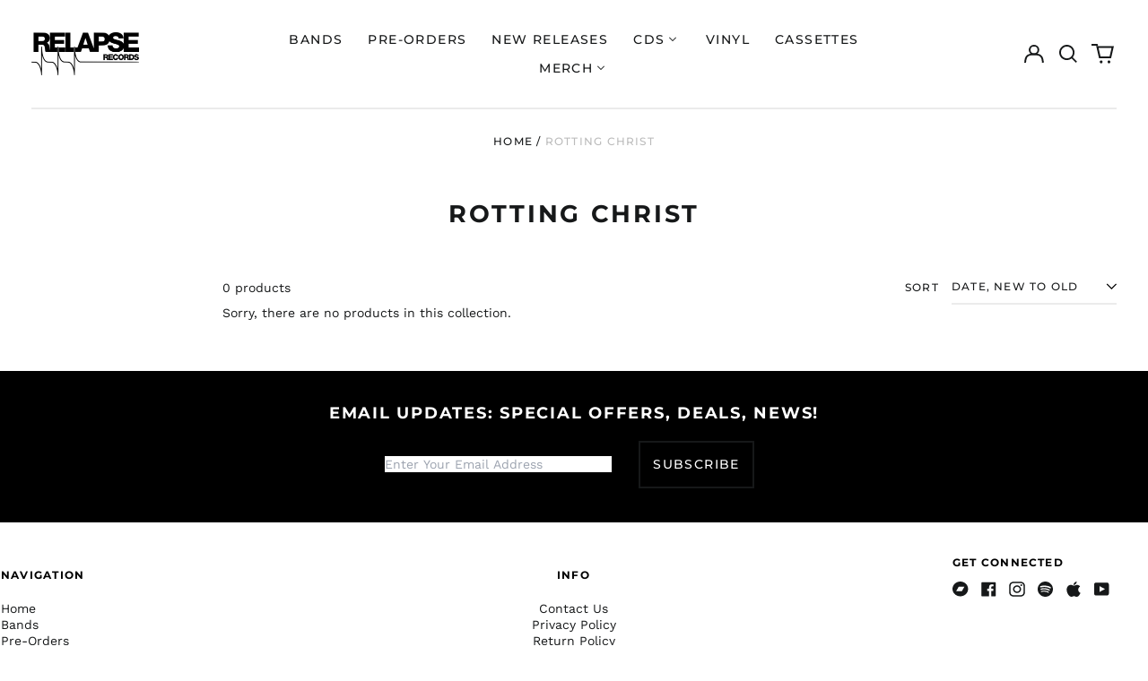

--- FILE ---
content_type: text/css
request_url: https://www.relapse.com/cdn/shop/t/4/assets/theme.min.css?v=172945907207041461591679604911
body_size: 12546
content:
@keyframes splide-loading{0%{transform:rotate(0)}to{transform:rotate(1turn)}}.splide__container{position:relative;box-sizing:border-box;}.splide__list{margin:0!important;padding:0!important;width:-webkit-max-content;width:max-content;will-change:transform;}.splide.is-active .splide__list{display:flex;}.splide__pagination{display:inline-flex;align-items:center;width:95%;flex-wrap:wrap;justify-content:center;margin:0;}.splide__pagination li{list-style-type:none;display:inline-block;line-height:1;margin:0;}.splide{visibility:hidden;}.splide,.splide__slide{position:relative;outline:none;}.splide__slide{box-sizing:border-box;list-style-type:none!important;margin:0;flex-shrink:0;}.splide__slide img{vertical-align:bottom;}.splide__slider{position:relative;}.splide__spinner{position:absolute;top:0;left:0;right:0;bottom:0;margin:auto;display:inline-block;width:20px;height:20px;border-radius:50%;border:2px solid #999;border-left-color:transparent;animation:splide-loading 1s linear infinite;}.splide__track{position:relative;z-index:0;overflow:hidden;}.splide--draggable>.splide__track>.splide__list>.splide__slide{-webkit-user-select:none;user-select:none;}.splide--fade>.splide__track>.splide__list{display:block;}.splide--fade>.splide__track>.splide__list>.splide__slide{position:absolute;top:0;left:0;z-index:0;opacity:0;}.splide--fade>.splide__track>.splide__list>.splide__slide.is-active{position:relative;z-index:1;opacity:1;}.splide--rtl{direction:rtl;}.splide--ttb>.splide__track>.splide__list{display:block;}.splide--ttb>.splide__pagination{width:auto;}#MainContent{opacity:1;visibility:visible;}.pswp{-webkit-text-size-adjust:100%;-moz-text-size-adjust:100%;text-size-adjust:100%;-webkit-backface-visibility:hidden;backface-visibility:hidden;display:none;height:100%;left:0;outline:none;overflow:hidden;position:absolute;top:0;touch-action:none;width:100%;z-index:15000;}.pswp *{box-sizing:border-box;}.pswp img{max-width:none;}.pswp--animate_opacity{opacity:.001;transition:opacity 333ms cubic-bezier(.4,0,.22,1);will-change:opacity;}.pswp--open{display:block;}.pswp--zoom-allowed .pswp__img{cursor:zoom-in;}.pswp--zoomed-in .pswp__img{cursor:-webkit-grab;cursor:grab;}.pswp--dragging .pswp__img{cursor:-webkit-grabbing;cursor:grabbing;}.pswp__bg{-webkit-backface-visibility:hidden;backface-visibility:hidden;background:var(--color-primary-background);opacity:0;transform:translateZ(0);}.pswp__bg,.pswp__scroll-wrap{height:100%;left:0;position:absolute;top:0;width:100%;}.pswp__scroll-wrap{overflow:hidden;}.pswp__container,.pswp__zoom-wrap{bottom:0;left:0;position:absolute;right:0;top:0;touch-action:none;}.pswp__container,.pswp__img{-webkit-tap-highlight-color:rgba(0,0,0,0);-webkit-touch-callout:none;-webkit-user-select:none;-moz-user-select:none;-ms-user-select:none;user-select:none;}.pswp__zoom-wrap{position:absolute;transform-origin:left top;transition:transform 333ms cubic-bezier(.4,0,.22,1);width:100%;}.pswp__bg{transition:opacity 333ms cubic-bezier(.4,0,.22,1);will-change:opacity;}.pswp--animated-in .pswp__bg,.pswp--animated-in .pswp__zoom-wrap{transition:none;}.pswp__container,.pswp__zoom-wrap{-webkit-backface-visibility:hidden;backface-visibility:hidden;}.pswp__item{bottom:0;overflow:hidden;right:0;}.pswp__img,.pswp__item{left:0;position:absolute;top:0;}.pswp__img{height:auto;width:auto;}.pswp__img--placeholder{-webkit-backface-visibility:hidden;backface-visibility:hidden;}.pswp__img--placeholder--blank{background:var(--color-text-opacity-05);}.pswp--ie .pswp__img{height:auto!important;left:0;top:0;width:100%!important;}.pswp__error-msg{color:var(--color-text);font-size:14px;left:0;line-height:16px;margin-top:-8px;position:absolute;text-align:center;top:50%;width:100%;}.pswp__error-msg a{color:var(--color-text);text-decoration:underline;}:root{--swiper-theme-color:var(--color-primary-background);}html{-webkit-text-size-adjust:100%;line-height:1.15;-moz-tab-size:4;-o-tab-size:4;tab-size:4;}body{font-family:system-ui,-apple-system,Segoe UI,Roboto,Helvetica,Arial,sans-serif,Apple Color Emoji,Segoe UI Emoji;margin:0;}hr{color:inherit;height:0;}abbr[title]{-webkit-text-decoration:underline dotted;text-decoration:underline dotted;}b,strong{font-weight:bolder;}code,kbd,pre,samp{font-family:ui-monospace,SFMono-Regular,Consolas,Liberation Mono,Menlo,monospace;font-size:1em;}small{font-size:80%;}sub,sup{font-size:75%;line-height:0;position:relative;vertical-align:baseline;}sub{bottom:-.25em;}sup{top:-.5em;}table{border-color:inherit;text-indent:0;}button,input,optgroup,select,textarea{font-family:inherit;font-size:100%;line-height:1.15;margin:0;}button,select{text-transform:none;}[type="button"],[type="reset"],[type="submit"],button{-webkit-appearance:button;}::-moz-focus-inner{border-style:none;padding:0;}:-moz-focusring{outline:1px dotted ButtonText;}:-moz-ui-invalid{box-shadow:none;}legend{padding:0;}progress{vertical-align:baseline;}::-webkit-inner-spin-button,::-webkit-outer-spin-button{height:auto;}[type="search"]{-webkit-appearance:textfield;outline-offset:-2px;}::-webkit-search-decoration{-webkit-appearance:none;}::-webkit-file-upload-button{-webkit-appearance:button;font:inherit;}summary{display:list-item;}blockquote,dd,dl,figure,h1,h2,h3,h4,h5,h6,hr,p,pre{margin:0;}button{background-color:transparent;background-image:none;}fieldset,ol,ul{margin:0;padding:0;}ol,ul{list-style:none;}html{font-family:ui-sans-serif,system-ui,-apple-system,BlinkMacSystemFont,Segoe UI,Roboto,Helvetica Neue,Arial,Noto Sans,sans-serif,Apple Color Emoji,Segoe UI Emoji,Segoe UI Symbol,Noto Color Emoji;line-height:1.5;}body{font-family:inherit;line-height:inherit;}*,:after,:before{border:0 solid;box-sizing:border-box;}hr{border-top-width:1px;}img{border-style:solid;}textarea{resize:vertical;}input::-moz-placeholder,textarea::-moz-placeholder{color:#9ca3af;opacity:1;}input:-ms-input-placeholder,textarea:-ms-input-placeholder{color:#9ca3af;opacity:1;}input::placeholder,textarea::placeholder{color:#9ca3af;opacity:1;}[role="button"],button{cursor:pointer;}:-moz-focusring{outline:auto;}table{border-collapse:collapse;}h1,h2,h3,h4,h5,h6{font-size:inherit;font-weight:inherit;}a{color:inherit;text-decoration:inherit;}button,input,optgroup,select,textarea{color:inherit;line-height:inherit;padding:0;}code,kbd,pre,samp{font-family:ui-monospace,SFMono-Regular,Menlo,Monaco,Consolas,Liberation Mono,Courier New,monospace;}audio,canvas,embed,iframe,img,object,svg,video{display:block;vertical-align:middle;}img,video{height:auto;max-width:100%;}*,:after,:before{--tw-border-opacity:1;border-color:rgba(229,231,235,var(--tw-border-opacity));}.container{width:100%;}@media (min-width:40em){.container{max-width:40em}}@media (min-width:48em){.container{max-width:48em}}@media (min-width:64em){.container{max-width:64em}}@media (min-width:80em){.container{max-width:80em}}.sr-only{clip:rect(0,0,0,0);border-width:0;height:1px;margin:-1px;overflow:hidden;padding:0;position:absolute;white-space:nowrap;width:1px;}.pointer-events-none{pointer-events:none;}.pointer-events-auto{pointer-events:auto;}.visible{visibility:visible;}.invisible{visibility:hidden;}.fixed{position:fixed;}.absolute{position:absolute;}.relative{position:relative;}.top-0{top:0;}.top-1{top:.25rem;}.top-2{top:.5rem;}.top-1\/2{top:50%;}.right-0{right:0;}.right-1{right:.25rem;}.right-2{right:.5rem;}.right-4{right:1rem;}.-right-px{right:-1px;}.bottom-0{bottom:0;}.bottom-3{bottom:.75rem;}.bottom-4{bottom:1rem;}.bottom-8{bottom:2rem;}.bottom-16{bottom:4rem;}.bottom-border-width{bottom:var(--border-width);}.left-0{left:0;}.left-2{left:.5rem;}.-left-10{left:-2.5rem;}.-left-16{left:-4rem;}.left-1\/2{left:50%;}.z-0{z-index:0;}.z-10{z-index:10;}.z-20{z-index:20;}.z-30{z-index:30;}.z-40{z-index:40;}.z-50{z-index:50;}.z-60,.z-70{z-index:70;}.z-99{z-index:99;}.z-100{z-index:100;}.col-span-1{grid-column:span 1 / span 1;}.col-span-2{grid-column:span 2 / span 2;}.col-span-3{grid-column:span 3 / span 3;}.col-span-4{grid-column:span 4 / span 4;}.col-span-5{grid-column:span 5 / span 5;}.col-span-6{grid-column:span 6 / span 6;}.col-span-7{grid-column:span 7 / span 7;}.col-span-8{grid-column:span 8 / span 8;}.col-span-9{grid-column:span 9 / span 9;}.col-span-10{grid-column:span 10 / span 10;}.col-span-11{grid-column:span 11 / span 11;}.col-span-12{grid-column:span 12 / span 12;}.col-span-full{grid-column:1/-1;}.col-start-1{grid-column-start:1;}.col-start-2{grid-column-start:2;}.col-start-3{grid-column-start:3;}.col-start-4{grid-column-start:4;}.col-start-5{grid-column-start:5;}.col-start-6{grid-column-start:6;}.col-start-7{grid-column-start:7;}.col-start-8{grid-column-start:8;}.col-start-9{grid-column-start:9;}.col-start-10{grid-column-start:10;}.col-start-11{grid-column-start:11;}.col-start-12{grid-column-start:12;}.col-start-13{grid-column-start:13;}.col-start-auto{grid-column-start:auto;}.col-end-1{grid-column-end:1;}.col-end-2{grid-column-end:2;}.col-end-3{grid-column-end:3;}.col-end-4{grid-column-end:4;}.col-end-5{grid-column-end:5;}.col-end-6{grid-column-end:6;}.col-end-7{grid-column-end:7;}.col-end-8{grid-column-end:8;}.col-end-9{grid-column-end:9;}.col-end-10{grid-column-end:10;}.col-end-11{grid-column-end:11;}.col-end-12{grid-column-end:12;}.col-end-13{grid-column-end:13;}.col-end-auto{grid-column-end:auto;}.row-span-1{grid-row:span 1 / span 1;}.row-span-2{grid-row:span 2 / span 2;}.row-start-1{grid-row-start:1;}.row-start-2{grid-row-start:2;}.m-0{margin:0;}.m-1{margin:.25rem;}.m-0\.5{margin:.125rem;}.-m-1{margin:-.25rem;}.mx-1{margin-left:.25rem;margin-right:.25rem;}.mx-4{margin-left:1rem;margin-right:1rem;}.mx-auto{margin-left:auto;margin-right:auto;}.-mx-1{margin-left:-.25rem;margin-right:-.25rem;}.-mx-2{margin-left:-.5rem;margin-right:-.5rem;}.-mx-3{margin-left:-.75rem;margin-right:-.75rem;}.-mx-4{margin-left:-1rem;margin-right:-1rem;}.-mx-5{margin-left:-1.25rem;margin-right:-1.25rem;}.my-0{margin-bottom:0;margin-top:0;}.my-1{margin-bottom:.25rem;margin-top:.25rem;}.my-2{margin-bottom:.5rem;margin-top:.5rem;}.my-3{margin-bottom:.75rem;margin-top:.75rem;}.my-6{margin-bottom:1.5rem;margin-top:1.5rem;}.my-8{margin-bottom:2rem;margin-top:2rem;}.my-12{margin-bottom:3rem;margin-top:3rem;}.mt-0{margin-top:0;}.mt-1{margin-top:.25rem;}.mt-2{margin-top:.5rem;}.mt-3{margin-top:.75rem;}.mt-4{margin-top:1rem;}.mt-5{margin-top:1.25rem;}.mt-6{margin-top:1.5rem;}.mt-8{margin-top:2rem;}.mt-10{margin-top:2.5rem;}.mt-12{margin-top:3rem;}.mt-20{margin-top:5rem;}.mt-0\.5{margin-top:.125rem;}.-mt-1{margin-top:-.25rem;}.-mt-2{margin-top:-.5rem;}.-mt-4{margin-top:-1rem;}.-mt-8{margin-top:-2rem;}.-mt-theme-width{margin-top:calc(var(--border-width) * -1);}.mr-1{margin-right:.25rem;}.mr-2{margin-right:.5rem;}.mr-3{margin-right:.75rem;}.mr-4{margin-right:1rem;}.mr-10{margin-right:2.5rem;}.-mr-2{margin-right:-.5rem;}.mb-1{margin-bottom:.25rem;}.mb-2{margin-bottom:.5rem;}.mb-3{margin-bottom:.75rem;}.mb-4{margin-bottom:1rem;}.mb-5{margin-bottom:1.25rem;}.mb-6{margin-bottom:1.5rem;}.mb-8{margin-bottom:2rem;}.mb-10{margin-bottom:2.5rem;}.mb-20{margin-bottom:5rem;}.-mb-1{margin-bottom:-.25rem;}.-mb-4{margin-bottom:-1rem;}.ml-1{margin-left:.25rem;}.ml-2{margin-left:.5rem;}.ml-3{margin-left:.75rem;}.ml-4{margin-left:1rem;}.ml-6{margin-left:1.5rem;}.ml-8{margin-left:2rem;}.ml-14{margin-left:3.5rem;}.ml-auto{margin-left:auto;}.-ml-0{margin-left:0;}.-ml-4{margin-left:-1rem;}.-ml-8{margin-left:-2rem;}.-ml-0\.5{margin-left:-.125rem;}.block{display:block;}.inline-block{display:inline-block;}.inline{display:inline;}.flex{display:flex;}.inline-flex{display:inline-flex;}.table{display:table;}.grid{display:grid;}.contents{display:contents;}.hidden{display:none;}.h-0{height:0;}.h-1{height:.25rem;}.h-2{height:.5rem;}.h-3{height:.75rem;}.h-4{height:1rem;}.h-5{height:1.25rem;}.h-6{height:1.5rem;}.h-7{height:1.75rem;}.h-8{height:2rem;}.h-10{height:2.5rem;}.h-12{height:3rem;}.h-14{height:3.5rem;}.h-18{height:4.5rem;}.h-24{height:6rem;}.h-32{height:8rem;}.h-40{height:10rem;}.h-auto{height:auto;}.h-0\.5{height:.125rem;}.h-1\/6{height:16.666667%;}.h-full{height:100%;}.h-screen{height:100vh;}.h-header-no-search{height:var(--header-height-no-search);}.h-screen-header{height:100vh;}.max-h-full{max-height:100%;}.max-h-screen-header{max-height:calc(100vh - var(--header-height,0));}.min-h-full{min-height:100%;}.min-h-screen{min-height:100vh;}.w-0{width:0;}.w-1{width:.25rem;}.w-3{width:.75rem;}.w-4{width:1rem;}.w-5{width:1.25rem;}.w-6{width:1.5rem;}.w-7{width:1.75rem;}.w-8{width:2rem;}.w-10{width:2.5rem;}.w-12{width:3rem;}.w-14{width:3.5rem;}.w-16{width:4rem;}.w-18{width:4.5rem;}.w-20{width:5rem;}.w-24{width:6rem;}.w-28{width:7rem;}.w-36{width:9rem;}.w-40{width:10rem;}.w-80{width:20rem;}.w-auto{width:auto;}.w-1\/3{width:33.333333%;}.w-11\/12{width:91.666667%;}.w-full{width:100%;}.min-w-0{min-width:0;}.min-w-variant-option{min-width:2.5rem;}.max-w-xs{max-width:20rem;}.max-w-sm{max-width:24rem;}.max-w-md{max-width:28rem;}.max-w-lg{max-width:32rem;}.max-w-xl{max-width:36rem;}.max-w-2xl{max-width:42rem;}.max-w-3xl{max-width:48rem;}.max-w-4xl{max-width:56rem;}.max-w-5xl{max-width:64rem;}.max-w-6xl{max-width:72rem;}.max-w-7xl{max-width:80rem;}.max-w-full{max-width:100%;}.max-w-screen-lg{max-width:64em;}.max-w-screen-xl{max-width:80em;}.max-w-screen{max-width:1680px;}.flex-1{flex:1 1 0%;}.flex-auto{flex:1 1 auto;}.flex-shrink-0{flex-shrink:0;}.flex-grow-0{flex-grow:0;}.flex-grow{flex-grow:1;}.origin-center{transform-origin:center;}.transform{--tw-translate-x:0;--tw-translate-y:0;--tw-rotate:0;--tw-skew-x:0;--tw-skew-y:0;--tw-scale-x:1;--tw-scale-y:1;transform:translateX(var(--tw-translate-x)) translateY(var(--tw-translate-y)) rotate(var(--tw-rotate)) skewX(var(--tw-skew-x)) skewY(var(--tw-skew-y)) scaleX(var(--tw-scale-x)) scaleY(var(--tw-scale-y));}.translate-x-0{--tw-translate-x:0;}.translate-x-1\/4{--tw-translate-x:25%;}.translate-x-full{--tw-translate-x:100%;}.-translate-x-1\/2{--tw-translate-x:-50%;}.-translate-x-1\/4{--tw-translate-x:-25%;}.-translate-x-full{--tw-translate-x:-100%;}.translate-y-0{--tw-translate-y:0;}.translate-y-1\/4{--tw-translate-y:25%;}.translate-y-full{--tw-translate-y:100%;}.-translate-y-1\/2{--tw-translate-y:-50%;}.-translate-y-1\/4{--tw-translate-y:-25%;}.-translate-y-full{--tw-translate-y:-100%;}.translate-y-0-important{--tw-translate-y:0!important;}.translate-y-search-results{--tw-translate-y:calc(100% - var(--border-width));}.rotate-45{--tw-rotate:45deg;}.rotate-180{--tw-rotate:180deg;}.-rotate-45{--tw-rotate:-45deg;}.group:hover .group-hover\:scale-110{--tw-scale-x:1.1;--tw-scale-y:1.1;}@-webkit-keyframes spin{to{transform:rotate(1turn)}}@keyframes spin{to{transform:rotate(1turn)}}@-webkit-keyframes ping{75%,to{opacity:0;transform:scale(2)}}@keyframes ping{75%,to{opacity:0;transform:scale(2)}}@-webkit-keyframes pulse{50%{opacity:.5}}@keyframes pulse{50%{opacity:.5}}@-webkit-keyframes bounce{0%,to{-webkit-animation-timing-function:cubic-bezier(.8,0,1,1);animation-timing-function:cubic-bezier(.8,0,1,1);transform:translateY(-25%)}50%{-webkit-animation-timing-function:cubic-bezier(0,0,.2,1);animation-timing-function:cubic-bezier(0,0,.2,1);transform:none}}@keyframes bounce{0%,to{-webkit-animation-timing-function:cubic-bezier(.8,0,1,1);animation-timing-function:cubic-bezier(.8,0,1,1);transform:translateY(-25%)}50%{-webkit-animation-timing-function:cubic-bezier(0,0,.2,1);animation-timing-function:cubic-bezier(0,0,.2,1);transform:none}}.cursor-pointer{cursor:pointer;}.cursor-wait{cursor:wait;}.cursor-not-allowed{cursor:not-allowed;}.resize{resize:both;}.list-outside{list-style-position:outside;}.list-none{list-style-type:none;}.list-decimal{list-style-type:decimal;}.appearance-none{-webkit-appearance:none;-moz-appearance:none;appearance:none;}.grid-flow-row-dense{grid-auto-flow:row dense;}.grid-cols-1{grid-template-columns:repeat(1,minmax(0,1fr));}.grid-cols-2{grid-template-columns:repeat(2,minmax(0,1fr));}.grid-cols-3{grid-template-columns:repeat(3,minmax(0,1fr));}.grid-cols-4{grid-template-columns:repeat(4,minmax(0,1fr));}.grid-cols-5{grid-template-columns:repeat(5,minmax(0,1fr));}.grid-cols-6{grid-template-columns:repeat(6,minmax(0,1fr));}.grid-cols-7{grid-template-columns:repeat(7,minmax(0,1fr));}.grid-cols-8{grid-template-columns:repeat(8,minmax(0,1fr));}.grid-cols-9{grid-template-columns:repeat(9,minmax(0,1fr));}.grid-cols-10{grid-template-columns:repeat(10,minmax(0,1fr));}.grid-cols-11{grid-template-columns:repeat(11,minmax(0,1fr));}.grid-cols-12{grid-template-columns:repeat(12,minmax(0,1fr));}.grid-cols-none{grid-template-columns:none;}.grid-rows-2{grid-template-rows:repeat(2,minmax(0,1fr));}.flex-row{flex-direction:row;}.flex-col{flex-direction:column;}.flex-wrap{flex-wrap:wrap;}.flex-nowrap{flex-wrap:nowrap;}.items-start{align-items:flex-start;}.items-end{align-items:flex-end;}.items-center{align-items:center;}.justify-start{justify-content:flex-start;}.justify-end{justify-content:flex-end;}.justify-center{justify-content:center;}.justify-between{justify-content:space-between;}.gap-1{gap:.25rem;}.gap-4{gap:1rem;}.gap-5{gap:1.25rem;}.gap-10{gap:2.5rem;}.gap-16{gap:4rem;}.space-y-2>:not([hidden]) ~:not([hidden]){--tw-space-y-reverse:0;margin-bottom:calc(.5rem * var(--tw-space-y-reverse));margin-top:calc(.5rem * (1 - var(--tw-space-y-reverse)));}.space-y-4>:not([hidden]) ~:not([hidden]){--tw-space-y-reverse:0;margin-bottom:calc(1rem * var(--tw-space-y-reverse));margin-top:calc(1rem * (1 - var(--tw-space-y-reverse)));}.space-y-8>:not([hidden]) ~:not([hidden]){--tw-space-y-reverse:0;margin-bottom:calc(2rem * var(--tw-space-y-reverse));margin-top:calc(2rem * (1 - var(--tw-space-y-reverse)));}.overflow-auto{overflow:auto;}.overflow-hidden{overflow:hidden;}.overflow-y-auto{overflow-y:auto;}.overflow-y-scroll{overflow-y:scroll;}.truncate{overflow:hidden;text-overflow:ellipsis;}.truncate,.whitespace-nowrap{white-space:nowrap;}.break-words{overflow-wrap:break-word;}.rounded-md{border-radius:.375rem;}.rounded-full{border-radius:9999px;}.border-0{border-width:0;}.border-2{border-width:2px;}.border{border-width:1px;}.border-theme-width{border-width:var(--border-width);}.border-text-width{border-width:var(--text-width);}.border-t-theme-width{border-top-width:var(--border-width);}.border-b-0{border-bottom-width:0;}.border-b{border-bottom-width:1px;}.border-b-theme-width{border-bottom-width:var(--border-width);}.border-b-text-width{border-bottom-width:var(--text-width);}.border-l-0{border-left-width:0;}.border-l-theme-width{border-left-width:var(--border-width);}.last\:border-b-0:last-child{border-bottom-width:0;}.border-solid{border-style:solid;}.border-dashed{border-style:dashed;}.border-transparent{border-color:transparent;}.border-current{border-color:currentColor;}.border-scheme-text{--tw-border-opacity:1;border-color:rgba(var(--color-scheme-text),var(--tw-border-opacity));}.border-scheme-accent{--tw-border-opacity:1;border-color:rgba(var(--color-scheme-accent),var(--tw-border-opacity));}.border-scheme-meta{--tw-border-opacity:1;border-color:rgba(var(--color-scheme-meta),var(--tw-border-opacity));}.border-scheme-border{--tw-border-opacity:1;border-color:rgba(var(--color-scheme-border),var(--tw-border-opacity));}.hover\:border-scheme-accent:hover{--tw-border-opacity:1;border-color:rgba(var(--color-scheme-accent),var(--tw-border-opacity));}.bg-transparent{background-color:transparent;}.bg-white{--tw-bg-opacity:1;background-color:rgba(255,255,255,var(--tw-bg-opacity));}.bg-scheme-text{--tw-bg-opacity:1;background-color:rgba(var(--color-scheme-text),var(--tw-bg-opacity));}.bg-scheme-background{--tw-bg-opacity:1;background-color:rgba(var(--color-scheme-background),var(--tw-bg-opacity));}.bg-scheme-accent{--tw-bg-opacity:1;background-color:rgba(var(--color-scheme-accent),var(--tw-bg-opacity));}.bg-scheme-border{--tw-bg-opacity:1;background-color:rgba(var(--color-scheme-border),var(--tw-bg-opacity));}.bg-placeholder-bg{background-color:rgba(0,0,0,.04);}.bg-placeholder-darker-bg{background-color:rgba(0,0,0,.1);}.hover\:bg-scheme-accent:hover{--tw-bg-opacity:1;background-color:rgba(var(--color-scheme-accent),var(--tw-bg-opacity));}.bg-gradient-to-t{background-image:linear-gradient(to top,var(--tw-gradient-stops));}.bg-gradient-to-b{background-image:linear-gradient(to bottom,var(--tw-gradient-stops));}.from-black{--tw-gradient-from:#000;--tw-gradient-stops:var(--tw-gradient-from),var(--tw-gradient-to,transparent);}.from-white{--tw-gradient-from:#fff;--tw-gradient-stops:var(--tw-gradient-from),var(--tw-gradient-to,hsla(0,0%,100%,0));}.from-scheme-background{--tw-gradient-from:rgb(var(--color-scheme-background));--tw-gradient-stops:var(--tw-gradient-from),var(--tw-gradient-to,rgba(var(--color-scheme-background),0));}.to-transparent{--tw-gradient-to:transparent;}.bg-cover{background-size:cover;}.bg-contain{background-size:contain;}.bg-bottom{background-position:bottom;}.bg-center{background-position:50%;}.bg-left{background-position:0;}.bg-left-bottom{background-position:0 100%;}.bg-left-top{background-position:0 0;}.bg-right{background-position:100%;}.bg-right-bottom{background-position:100% 100%;}.bg-right-top{background-position:100% 0;}.bg-top{background-position:top;}.bg-no-repeat{background-repeat:no-repeat;}.fill-current{fill:currentColor;}.object-contain{-o-object-fit:contain;object-fit:contain;}.object-cover{-o-object-fit:cover;object-fit:cover;}.object-bottom{-o-object-position:bottom;object-position:bottom;}.object-center{-o-object-position:center;object-position:center;}.object-left{-o-object-position:left;object-position:left;}.object-left-bottom{-o-object-position:left bottom;object-position:left bottom;}.object-left-top{-o-object-position:left top;object-position:left top;}.object-right{-o-object-position:right;object-position:right;}.object-right-bottom{-o-object-position:right bottom;object-position:right bottom;}.object-right-top{-o-object-position:right top;object-position:right top;}.object-top{-o-object-position:top;object-position:top;}.p-0{padding:0;}.p-1{padding:.25rem;}.p-2{padding:.5rem;}.p-3{padding:.75rem;}.p-4{padding:1rem;}.p-5{padding:1.25rem;}.p-8{padding:2rem;}.p-px{padding:1px;}.p-0\.5{padding:.125rem;}.p-2px{padding:2px;}.px-1{padding-left:.25rem;padding-right:.25rem;}.px-2{padding-left:.5rem;padding-right:.5rem;}.px-4{padding-left:1rem;padding-right:1rem;}.px-5{padding-left:1.25rem;padding-right:1.25rem;}.px-8{padding-left:2rem;padding-right:2rem;}.py-0{padding-bottom:0;padding-top:0;}.py-1{padding-bottom:.25rem;padding-top:.25rem;}.py-2{padding-bottom:.5rem;padding-top:.5rem;}.py-3{padding-bottom:.75rem;padding-top:.75rem;}.py-4{padding-bottom:1rem;padding-top:1rem;}.py-5{padding-bottom:1.25rem;padding-top:1.25rem;}.py-8{padding-bottom:2rem;padding-top:2rem;}.py-10{padding-bottom:2.5rem;padding-top:2.5rem;}.py-12{padding-bottom:3rem;padding-top:3rem;}.py-16{padding-bottom:4rem;padding-top:4rem;}.py-0\.5{padding-bottom:.125rem;padding-top:.125rem;}.pt-1{padding-top:.25rem;}.pt-2{padding-top:.5rem;}.pt-4{padding-top:1rem;}.pt-5{padding-top:1.25rem;}.pt-8{padding-top:2rem;}.pt-12{padding-top:3rem;}.pr-1{padding-right:.25rem;}.pr-2{padding-right:.5rem;}.pr-4{padding-right:1rem;}.pr-5{padding-right:1.25rem;}.pr-6{padding-right:1.5rem;}.pr-10{padding-right:2.5rem;}.pb-0{padding-bottom:0;}.pb-1{padding-bottom:.25rem;}.pb-2{padding-bottom:.5rem;}.pb-4{padding-bottom:1rem;}.pb-5{padding-bottom:1.25rem;}.pb-8{padding-bottom:2rem;}.pb-10{padding-bottom:2.5rem;}.pb-12{padding-bottom:3rem;}.pb-16{padding-bottom:4rem;}.pb-0\.5{padding-bottom:.125rem;}.pb-safe-bottom{padding-bottom:calc(2rem + env(safe-area-inset-bottom));}.pl-4{padding-left:1rem;}.pl-8{padding-left:2rem;}.pl-9{padding-left:2.25rem;}.pl-12{padding-left:3rem;}.text-left{text-align:left;}.text-center{text-align:center;}.text-right{text-align:right;}.align-middle{vertical-align:middle;}.text-0{font-size:0;line-height:0;}.text-xs{font-size:.64rem;}.text-sm,.text-xs{line-height:var(--base-line-height);}.text-sm{font-size:.875rem;}.text-base{font-size:1rem;}.text-base,.text-lg{line-height:var(--base-line-height);}.text-lg{font-size:1.25rem;}.text-xl{font-size:1.563rem;}.text-2xl,.text-xl{line-height:var(--base-line-height);}.text-2xl{font-size:1.953rem;}.text-3xl{font-size:2.441rem;}.text-3xl,.text-4xl{line-height:calc(var(--base-line-height) * .9);}.text-4xl{font-size:3.052rem;}.text-5xl{font-size:3.815rem;line-height:1;}.text-6xl{font-size:4.768rem;line-height:1;}.text-7xl{font-size:5.96rem;line-height:1;}.text-8xl{font-size:7.451rem;line-height:1;}.text-9xl{font-size:9.313rem;line-height:1;}.text-rte{font-size:var(--rte-font-size);}.font-bold{font-weight:700;}.uppercase{text-transform:uppercase;}.capitalize{text-transform:capitalize;}.italic{font-style:italic;}.oldstyle-nums{--tw-ordinal:var(--tw-empty,);--tw-slashed-zero:var(--tw-empty,);--tw-numeric-figure:var(--tw-empty,);--tw-numeric-spacing:var(--tw-empty,);--tw-numeric-fraction:var(--tw-empty,);--tw-numeric-figure:oldstyle-nums;font-variant-numeric:var(--tw-ordinal) var(--tw-slashed-zero) var(--tw-numeric-figure) var(--tw-numeric-spacing) var(--tw-numeric-fraction);}.leading-none{line-height:1;}.leading-tight{line-height:1.25;}.leading-snug{line-height:1.375;}.leading-relaxed{line-height:1.625;}.leading-zero{line-height:0;}.text-transparent{color:transparent;}.text-white{--tw-text-opacity:1;color:rgba(255,255,255,var(--tw-text-opacity));}.text-scheme-text{--tw-text-opacity:1;color:rgba(var(--color-scheme-text),var(--tw-text-opacity));}.text-scheme-background{--tw-text-opacity:1;color:rgba(var(--color-scheme-background),var(--tw-text-opacity));}.text-scheme-accent{--tw-text-opacity:1;color:rgba(var(--color-scheme-accent),var(--tw-text-opacity));}.text-scheme-meta{--tw-text-opacity:1;color:rgba(var(--color-scheme-meta),var(--tw-text-opacity));}.text-scheme-text-overlay{--tw-text-opacity:1;color:rgba(var(--color-scheme-text--overlay),var(--tw-text-opacity));}.text-white-text{color:var(--color-white-text);}.text-black-text{color:var(--color-black-text);}.text-placeholder{color:rgba(0,0,0,.18);}.hover\:text-scheme-text:hover{--tw-text-opacity:1;color:rgba(var(--color-scheme-text),var(--tw-text-opacity));}.hover\:text-scheme-accent:hover{--tw-text-opacity:1;color:rgba(var(--color-scheme-accent),var(--tw-text-opacity));}.hover\:text-scheme-accent-overlay:hover{--tw-text-opacity:1;color:rgba(var(--color-scheme-accent--overlay),var(--tw-text-opacity));}.focus\:text-scheme-accent:focus{--tw-text-opacity:1;color:rgba(var(--color-scheme-accent),var(--tw-text-opacity));}.underline{text-decoration:underline;}.line-through{text-decoration:line-through;}.placeholder-current::-moz-placeholder{color:currentColor;}.placeholder-current:-ms-input-placeholder{color:currentColor;}.placeholder-current::placeholder{color:currentColor;}.placeholder-scheme-meta::-moz-placeholder{--tw-placeholder-opacity:1;color:rgba(var(--color-scheme-meta),var(--tw-placeholder-opacity));}.placeholder-scheme-meta:-ms-input-placeholder{--tw-placeholder-opacity:1;color:rgba(var(--color-scheme-meta),var(--tw-placeholder-opacity));}.placeholder-scheme-meta::placeholder{--tw-placeholder-opacity:1;color:rgba(var(--color-scheme-meta),var(--tw-placeholder-opacity));}.opacity-0{opacity:0;}.opacity-10{opacity:.1;}.opacity-40{opacity:.4;}.opacity-50{opacity:.5;}.opacity-70{opacity:.7;}.opacity-90{opacity:.9;}.opacity-100{opacity:1;}*,:after,:before{--tw-shadow:0 0 #0000;}.outline-none{outline:2px solid transparent;outline-offset:2px;}*,:after,:before{--tw-ring-inset:var(--tw-empty,);--tw-ring-offset-width:0;--tw-ring-offset-color:#fff;--tw-ring-color:rgba(59,130,246,.5);--tw-ring-offset-shadow:0 0 #0000;--tw-ring-shadow:0 0 #0000;}.ring{--tw-ring-offset-shadow:var(--tw-ring-inset) 0 0 0 var(--tw-ring-offset-width) var(--tw-ring-offset-color);--tw-ring-shadow:var(--tw-ring-inset) 0 0 0 calc(3px + var(--tw-ring-offset-width)) var(--tw-ring-color);box-shadow:var(--tw-ring-offset-shadow),var(--tw-ring-shadow),var(--tw-shadow,0 0 #0000);}.filter{--tw-blur:var(--tw-empty,);--tw-brightness:var(--tw-empty,);--tw-contrast:var(--tw-empty,);--tw-grayscale:var(--tw-empty,);--tw-hue-rotate:var(--tw-empty,);--tw-invert:var(--tw-empty,);--tw-saturate:var(--tw-empty,);--tw-sepia:var(--tw-empty,);--tw-drop-shadow:var(--tw-empty,);filter:var(--tw-blur) var(--tw-brightness) var(--tw-contrast) var(--tw-grayscale) var(--tw-hue-rotate) var(--tw-invert) var(--tw-saturate) var(--tw-sepia) var(--tw-drop-shadow);}.transition{transition-duration:.15s;transition-property:background-color,border-color,color,fill,stroke,opacity,box-shadow,transform,filter,-webkit-backdrop-filter;transition-property:background-color,border-color,color,fill,stroke,opacity,box-shadow,transform,filter,backdrop-filter;transition-property:background-color,border-color,color,fill,stroke,opacity,box-shadow,transform,filter,backdrop-filter,-webkit-backdrop-filter;transition-timing-function:cubic-bezier(.4,0,.2,1);}.transition-opacity{transition-duration:.15s;transition-property:opacity;transition-timing-function:cubic-bezier(.4,0,.2,1);}.transition-transform{transition-duration:.15s;transition-property:transform;transition-timing-function:cubic-bezier(.4,0,.2,1);}.transition-max-height{transition-duration:.15s;transition-property:max-height;transition-timing-function:cubic-bezier(.4,0,.2,1);}.duration-200{transition-duration:.2s;}.duration-300{transition-duration:.3s;}.ease-in-out{transition-timing-function:cubic-bezier(.4,0,.2,1);}html{scroll-padding-top:2.5rem;}body{background-color:var(--color-primary-background);color:var(--color-primary-text);display:flex;flex-direction:column;min-height:100vh;}model-viewer{height:100%;width:100%;}html{background-color:var(--color-primary-background);color:var(--color-primary-text);font-size:var(--base-font-size);line-height:var(--base-line-height);}.font-heading{font-family:var(--heading-font);font-style:var(--heading-font-style);font-weight:var(--heading-font-weight);letter-spacing:var(--heading-letterspacing);text-transform:var(--heading-capitalize);}.font-body{font-family:var(--body-font);font-style:var(--body-font-style);font-weight:var(--body-font-weight);text-transform:var(--body-font-style);}.font-secondary{font-family:var(--secondary-font);font-style:var(--secondary-font-style);font-weight:var(--secondary-font-weight);letter-spacing:var(--secondary-letterspacing);text-transform:var(--secondary-title-capitalize);}.type-text-overlay{letter-spacing:var(--text-overlay-letterspacing);}.section-title-align{text-align:var(--section-title-align);}.responsive-image-wrapper:before{content:"";display:block;}.responsive-image{opacity:0;}.responsive-image.lazyloaded{opacity:1;}.responsive-image-placeholder{opacity:.05;}.responsive-image.lazyloaded + .responsive-image-placeholder{opacity:0;}[data-color-scheme="primary"] .responsive-image-placeholder{background-color:var(--color-primary-text);}[data-color-scheme="secondary"] .responsive-image-placeholder{background-color:var(--color-secondary-text);}[data-color-scheme="tertiary"] .responsive-image-placeholder{background-color:var(--color-tertiary-text);}.no-js .responsive-image-placeholder{display:none;}.splide:focus-within .splide__arrows{opacity:1;}.splide__pagination__page{padding:.5rem;}.splide__pagination__page>.background-video-wrapper--full-screen{padding-bottom:calc(100vh - 1rem);}.splide__pagination__page:before{--tw-translate-x:0;--tw-translate-y:0;--tw-rotate:0;--tw-skew-x:0;--tw-skew-y:0;--tw-scale-x:1;--tw-scale-y:1;--tw-rotate:45deg;background-color:transparent;border-color:currentColor;border-width:2px;content:"";display:block;height:.75rem;transform:translateX(var(--tw-translate-x)) translateY(var(--tw-translate-y)) rotate(var(--tw-rotate)) skewX(var(--tw-skew-x)) skewY(var(--tw-skew-y)) scaleX(var(--tw-scale-x)) scaleY(var(--tw-scale-y));width:.75rem;}.splide__pagination__page.is-active:before{background-color:currentColor;}.splide__autoplay-control .splide__pause,.splide__autoplay-control .splide__play{transition-duration:.15s;transition-property:opacity;transition-timing-function:cubic-bezier(.4,0,.2,1);}.splide__autoplay-control .splide__play{opacity:0;position:absolute;}.splide__autoplay-control .splide__pause{opacity:1;}.splide__autoplay-control--paused .splide__play{opacity:1;position:relative;}.splide__autoplay-control--paused .splide__pause{opacity:0;position:absolute;}.no-js .splide{visibility:visible;}.no-js .splide__list{width:100%;}.no-js .splide__slide:not(:first-child){display:none;}.wrapper{margin-left:auto;margin-right:auto;max-width:1680px;padding-left:1.25rem;padding-right:1.25rem;}@media (min-width:64em){.wrapper{padding-left:2.5rem;padding-right:2.5rem}}header .sticky-header-container{border-color:transparent;padding-bottom:.5rem;padding-top:.5rem;}@media (min-width:1024px){header .sticky-header-container{padding-bottom:1rem;padding-top:1rem}}@media (max-width:1023px){header .hide-border-mobile{border-color:transparent}}header.header-is-active{background-color:var(--color-primary-background);color:var(--color-primary-text);}.cart-count-overlay{background-color:var(--color-primary-text);color:var(--color-primary-text--overlay);}.btn,.shopify-payment-button .shopify-payment-button__button,.shopify-payment-button .shopify-payment-button__button--unbranded{min-height:44px;}.shopify-payment-button,.shopify-payment-button__button,.shopify-payment-button__button--branded{min-height:var(--payment-button-height)!important;}.btn,.shopify-payment-button .shopify-payment-button__button--unbranded{align-items:center;border-color:var(--color-primary-text);border-radius:0;border-style:solid;border-width:var(--text-width);cursor:pointer;display:inline-flex;font-family:var(--secondary-font);font-size:1rem;font-style:var(--secondary-font-style);font-weight:var(--secondary-font-weight);justify-content:center;letter-spacing:var(--secondary-letterspacing);line-height:var(--base-line-height);line-height:1;padding:1.25rem 1rem;text-transform:var(--secondary-title-capitalize);}.shopify-payment-button__button,.shopify-payment-button__button--unbranded,.shopify-payment-button__more-options{transition:none!important;}.shopify-payment-button__button--unbranded.disabled,.shopify-payment-button__button--unbranded[disabled],.shopify-payment-button__button.disabled,.shopify-payment-button__button[disabled],.shopify-payment-button__more-options.disabled,.shopify-payment-button__more-options[disabled]{cursor:default;visibility:hidden;}.btn-primary-accent{border-color:var(--color-primary-accent);color:var(--color-primary-accent);}.btn-primary-accent:focus,.btn-primary-accent:hover{border-color:var(--color-primary-text);color:var(--color-primary-text);}.btn-text{line-height:1;position:relative;top:var(--button-baseline-adjust);}.btn-solid-primary-text,.payment-buttons-primary-text .shopify-payment-button .shopify-payment-button__button--unbranded,.payment-buttons-primary-text .shopify-payment-button .shopify-payment-button__button:not(.shopify-payment-button__button--branded){background:var(--color-primary-text);color:var(--color-primary-text--overlay);}.btn-solid-primary-text:focus,.btn-solid-primary-text:hover,.payment-buttons-primary-text .shopify-payment-button .shopify-payment-button__button--unbranded:focus,.payment-buttons-primary-text .shopify-payment-button .shopify-payment-button__button--unbranded:hover,.payment-buttons-primary-text .shopify-payment-button .shopify-payment-button__button:not(.shopify-payment-button__button--branded):focus,.payment-buttons-primary-text .shopify-payment-button .shopify-payment-button__button:not(.shopify-payment-button__button--branded):hover{background:var(--color-primary-accent);border-color:var(--color-primary-accent);color:var(--color-primary-accent--overlay);}.btn-outline-primary-text{border-color:var(--color-primary-text);color:var(--color-primary-text);}.btn-outline-primary-text:focus,.btn-outline-primary-text:hover{border-color:var(--color-primary-accent);color:var(--color-primary-accent);}.btn-primary-accent-full,.btn-solid-primary-accent,.payment-buttons-primary-accent .shopify-payment-button .shopify-payment-button__button:not(.shopify-payment-button__button--branded),.payment-buttons-primary-accent .shopify-payment-button__button:not(.shopify-payment-button__button--branded) .shopify-payment-button__button--unbranded{background:var(--color-primary-accent);border-color:var(--color-primary-accent);color:var(--color-primary-accent--overlay);}.btn-primary-accent-full:focus,.btn-primary-accent-full:hover,.btn-solid-primary-accent:focus,.btn-solid-primary-accent:hover,.payment-buttons-primary-accent .shopify-payment-button .shopify-payment-button__button:not(.shopify-payment-button__button--branded):focus,.payment-buttons-primary-accent .shopify-payment-button .shopify-payment-button__button:not(.shopify-payment-button__button--branded):hover,.payment-buttons-primary-accent .shopify-payment-button__button:not(.shopify-payment-button__button--branded) .shopify-payment-button__button--unbranded:focus,.payment-buttons-primary-accent .shopify-payment-button__button:not(.shopify-payment-button__button--branded) .shopify-payment-button__button--unbranded:hover{background:var(--color-primary-text);border-color:var(--color-primary-text);color:var(--color-primary-text--overlay);}.btn-outline-primary-accent{border-color:var(--color-primary-accent);color:var(--color-primary-accent);}.btn-outline-primary-accent:focus,.btn-outline-primary-accent:hover{border-color:var(--color-primary-text);color:var(--color-primary-text);}.btn-solid-secondary-text,.payment-buttons-secondary-text .shopify-payment-button .shopify-payment-button__button--unbranded,.payment-buttons-secondary-text .shopify-payment-button .shopify-payment-button__button:not(.shopify-payment-button__button--branded){background:var(--color-secondary-text);color:var(--color-secondary-text--overlay);}.btn-solid-secondary-text:focus,.btn-solid-secondary-text:hover,.payment-buttons-secondary-text .shopify-payment-button .shopify-payment-button__button--unbranded:focus,.payment-buttons-secondary-text .shopify-payment-button .shopify-payment-button__button--unbranded:hover,.payment-buttons-secondary-text .shopify-payment-button .shopify-payment-button__button:not(.shopify-payment-button__button--branded):focus,.payment-buttons-secondary-text .shopify-payment-button .shopify-payment-button__button:not(.shopify-payment-button__button--branded):hover{background:var(--color-secondary-accent);border-color:var(--color-secondary-accent);color:var(--color-secondary-accent--overlay);}.btn-outline-secondary-text{border-color:var(--color-secondary-text);color:var(--color-secondary-text);}.btn-outline-secondary-text:focus,.btn-outline-secondary-text:hover{border-color:var(--color-secondary-accent);color:var(--color-secondary-accent);}.btn-secondary-accent-full,.btn-solid-secondary-accent,.payment-buttons-secondary-accent .shopify-payment-button .shopify-payment-button__button:not(.shopify-payment-button__button--branded),.payment-buttons-secondary-accent .shopify-payment-button__button:not(.shopify-payment-button__button--branded) .shopify-payment-button__button--unbranded{background:var(--color-secondary-accent);border-color:var(--color-secondary-accent);color:var(--color-secondary-accent--overlay);}.btn-secondary-accent-full:focus,.btn-secondary-accent-full:hover,.btn-solid-secondary-accent:focus,.btn-solid-secondary-accent:hover,.payment-buttons-secondary-accent .shopify-payment-button .shopify-payment-button__button:not(.shopify-payment-button__button--branded):focus,.payment-buttons-secondary-accent .shopify-payment-button .shopify-payment-button__button:not(.shopify-payment-button__button--branded):hover,.payment-buttons-secondary-accent .shopify-payment-button__button:not(.shopify-payment-button__button--branded) .shopify-payment-button__button--unbranded:focus,.payment-buttons-secondary-accent .shopify-payment-button__button:not(.shopify-payment-button__button--branded) .shopify-payment-button__button--unbranded:hover{background:var(--color-secondary-text);border-color:var(--color-secondary-text);color:var(--color-secondary-text--overlay);}.btn-outline-secondary-accent{border-color:var(--color-secondary-accent);color:var(--color-secondary-accent);}.btn-outline-secondary-accent:focus,.btn-outline-secondary-accent:hover{border-color:var(--color-secondary-text);color:var(--color-secondary-text);}.btn-solid-tertiary-text,.payment-buttons-tertiary-text .shopify-payment-button .shopify-payment-button__button--unbranded,.payment-buttons-tertiary-text .shopify-payment-button .shopify-payment-button__button:not(.shopify-payment-button__button--branded){background:var(--color-tertiary-text);color:var(--color-tertiary-text--overlay);}.btn-solid-tertiary-text:focus,.btn-solid-tertiary-text:hover,.payment-buttons-tertiary-text .shopify-payment-button .shopify-payment-button__button--unbranded:focus,.payment-buttons-tertiary-text .shopify-payment-button .shopify-payment-button__button--unbranded:hover,.payment-buttons-tertiary-text .shopify-payment-button .shopify-payment-button__button:not(.shopify-payment-button__button--branded):focus,.payment-buttons-tertiary-text .shopify-payment-button .shopify-payment-button__button:not(.shopify-payment-button__button--branded):hover{background:var(--color-tertiary-accent);border-color:var(--color-tertiary-accent);color:var(--color-tertiary-accent--overlay);}.btn-outline-tertiary-text{border-color:var(--color-tertiary-text);color:var(--color-tertiary-text);}.btn-outline-tertiary-text:focus,.btn-outline-tertiary-text:hover{border-color:var(--color-tertiary-accent);color:var(--color-tertiary-accent);}.btn-solid-tertiary-accent,.btn-tertiary-accent-full,.payment-buttons-tertiary-accent .shopify-payment-button .shopify-payment-button__button:not(.shopify-payment-button__button--branded),.payment-buttons-tertiary-accent .shopify-payment-button__button:not(.shopify-payment-button__button--branded) .shopify-payment-button__button--unbranded{background:var(--color-tertiary-accent);border-color:var(--color-tertiary-accent);color:var(--color-tertiary-accent--overlay);}.btn-solid-tertiary-accent:focus,.btn-solid-tertiary-accent:hover,.btn-tertiary-accent-full:focus,.btn-tertiary-accent-full:hover,.payment-buttons-tertiary-accent .shopify-payment-button .shopify-payment-button__button:not(.shopify-payment-button__button--branded):focus,.payment-buttons-tertiary-accent .shopify-payment-button .shopify-payment-button__button:not(.shopify-payment-button__button--branded):hover,.payment-buttons-tertiary-accent .shopify-payment-button__button:not(.shopify-payment-button__button--branded) .shopify-payment-button__button--unbranded:focus,.payment-buttons-tertiary-accent .shopify-payment-button__button:not(.shopify-payment-button__button--branded) .shopify-payment-button__button--unbranded:hover{background:var(--color-tertiary-text);border-color:var(--color-tertiary-text);color:var(--color-tertiary-text--overlay);}.btn-outline-tertiary-accent{border-color:var(--color-tertiary-accent);color:var(--color-tertiary-accent);}.btn-outline-tertiary-accent:focus,.btn-outline-tertiary-accent:hover{border-color:var(--color-tertiary-text);color:var(--color-tertiary-text);}.btn-solid-white-accent,.btn-solid-white-text{background:var(--color-white-text);border-color:var(--color-white-text);color:var(--color-white-text--overlay);}.btn-solid-white-accent:focus,.btn-solid-white-accent:hover,.btn-solid-white-text:focus,.btn-solid-white-text:hover{background:var(--color-primary-accent);border-color:var(--color-primary-accent);color:var(--color-primary-accent--overlay);}.btn-solid-black-accent,.btn-solid-black-text{background:var(--color-black-text);border-color:var(--color-black-text);color:var(--color-black-text--overlay);}.btn-solid-black-accent:focus,.btn-solid-black-accent:hover,.btn-solid-black-text:focus,.btn-solid-black-text:hover{background:var(--color-primary-accent);border-color:var(--color-primary-accent);color:var(--color-primary-accent--overlay);}.btn-icon{display:inline-block;height:1rem;margin-left:.5rem;width:1rem;}.btn span,.btn svg,.button span,.button svg,button span,button svg{pointer-events:none;}input{background-color:var(--color-primary-background);}select{-webkit-appearance:none;-moz-appearance:none;appearance:none;background-color:transparent;background-image:var(--icon-svg-select);background-position:100%;background-repeat:no-repeat;background-size:1rem 1rem;border-color:var(--color-primary-border);border-width:0;border-bottom-width:var(--text-width);display:block;padding-bottom:.75rem;padding-top:.75rem;width:100%;}select.text-primary-text{background-image:var(--icon-svg-select-primary);}select.text-secondary-text{background-image:var(--icon-svg-select-secondary);}select.text-tertiary-text{background-image:var(--icon-svg-select-tertiary);}.type-product-grid-item:focus-within .product-item-hover,.type-product-grid-item:hover .product-item-hover{opacity:1;}.product__thumbnail-item{flex-basis:4.5rem;}.product__block-wrapper>:first-child{margin-top:0;}.product__block-wrapper>:last-child{border-bottom:0;padding-bottom:0;}.product-block-text + .product-title{margin-top:-1.5rem;}shopify-payment-terms{display:block;margin-bottom:2rem;margin-top:1rem;}.blog__post-sidebar{grid-row:1;}.plyr--video{height:100%;}.plyr__control--overlaid svg{fill:currentColor;}.plyr,.plyr__control{background-color:var(--color-primary-background);color:var(--color-primary-text);}@media only screen and (max-width:767px){.cart-table{width:100%}.cart-table thead{display:none}.cart-table tr{border-bottom-width:var(--text-width);border-color:var(--color-primary-border);display:block;padding-bottom:1rem;padding-top:1rem}.cart-table tr:first-child{border-top-width:var(--text-width)}.cart-table td{align-items:center;border-width:0;display:flex;justify-content:space-between;margin:0;width:100%}.no-js .no-js:not(html).cart-table td{display:flex}.cart-table td[data-price]{display:none}.cart-table td[data-quantity],.cart-table td[data-total]{padding-bottom:.5rem;padding-top:.5rem}.cart-table td:not(:first-child):before{color:var(--color-primary-meta);content:attr(data-label);font-family:var(--secondary-font);font-size:.875rem;font-style:var(--secondary-font-style);font-weight:var(--secondary-font-weight);letter-spacing:var(--secondary-letterspacing);line-height:var(--base-line-height);text-transform:var(--secondary-title-capitalize)}}@media (min-width:768px){.cart-table{border-color:var(--color-primary-border);text-align:center;width:100%}.cart-table td,.cart-table th{border-bottom-width:var(--text-width);border-color:var(--color-primary-border);padding:2rem 1.25rem;vertical-align:middle}.cart-table td:first-child,.cart-table th:first-child{padding-left:0;text-align:left}.cart-table td:last-child,.cart-table th:last-child{padding-right:0;text-align:right}.cart-table th{padding-bottom:1rem;padding-top:1rem}}.rte>:not([hidden]) ~:not([hidden]){--tw-space-y-reverse:0;margin-bottom:calc(2rem * var(--tw-space-y-reverse));margin-top:calc(2rem * (1 - var(--tw-space-y-reverse)));}.rte{line-height:var(--base-line-height);}.rte h1,.rte h2,.rte h3,.rte h4,.rte h5,.rte h6{margin-bottom:1rem;margin-top:2rem;}.rte h1:first-child,.rte h2:first-child,.rte h3:first-child,.rte h4:first-child,.rte h5:first-child,.rte h6:first-child{margin-top:0;}.rte h1 a,.rte h2 a,.rte h3 a,.rte h4 a,.rte h5 a,.rte h6 a{text-decoration:none;}.rte h1{font-family:var(--heading-font);font-size:2.441rem;font-style:var(--heading-font-style);font-weight:var(--heading-font-weight);letter-spacing:var(--heading-letterspacing);line-height:calc(var(--base-line-height) * .9);text-transform:var(--heading-capitalize);}@media (min-width:64em){.rte h1{font-size:3.052rem;line-height:calc(var(--base-line-height) * .9)}}.rte h2{font-family:var(--heading-font);font-size:1.953rem;font-style:var(--heading-font-style);font-weight:var(--heading-font-weight);letter-spacing:var(--heading-letterspacing);line-height:var(--base-line-height);text-transform:var(--heading-capitalize);}@media (min-width:64em){.rte h2{font-size:2.441rem;line-height:calc(var(--base-line-height) * .9)}}.rte h3{font-family:var(--heading-font);font-size:1.563rem;font-style:var(--heading-font-style);font-weight:var(--heading-font-weight);letter-spacing:var(--heading-letterspacing);line-height:var(--base-line-height);text-transform:var(--heading-capitalize);}@media (min-width:64em){.rte h3{font-size:1.953rem;line-height:var(--base-line-height)}}.rte h3{letter-spacing:0;text-transform:none;}.rte h4{font-family:var(--heading-font);font-size:1.25rem;font-style:var(--heading-font-style);font-weight:var(--heading-font-weight);letter-spacing:var(--heading-letterspacing);line-height:var(--base-line-height);text-transform:var(--heading-capitalize);}@media (min-width:64em){.rte h4{font-size:1.563rem;line-height:var(--base-line-height)}}.rte h4{letter-spacing:0;text-transform:none;}.rte h5{font-size:1rem;}.rte h5,.rte h6{font-family:var(--heading-font);font-style:var(--heading-font-style);font-weight:var(--heading-font-weight);letter-spacing:var(--heading-letterspacing);line-height:var(--base-line-height);text-transform:var(--heading-capitalize);}.rte h6{color:var(--color-primary-meta);font-size:.875rem;}.rte li{margin-bottom:.5rem;}.rte ol,.rte ul{padding-left:1rem;}.rte ol>:not([hidden]) ~:not([hidden]),.rte ul>:not([hidden]) ~:not([hidden]){--tw-space-y-reverse:0;margin-bottom:calc(.5rem * var(--tw-space-y-reverse));margin-top:calc(.5rem * (1 - var(--tw-space-y-reverse)));}.rte ol{list-style-type:decimal;}.rte ul{list-style-type:disc;}.rte blockquote{border-color:var(--color-primary-border);border-left-width:var(--text-width);color:var(--color-primary-accent);font-family:var(--body-font);font-size:1.563rem;font-style:var(--body-font-style);font-weight:var(--body-font-weight);line-height:var(--base-line-height);margin-bottom:1rem;margin-top:1rem;padding:1rem;text-transform:var(--body-font-style);}.rte code,.rte pre{font-family:monospace;font-size:.875rem;line-height:var(--base-line-height);overflow:auto;}.rte table{table-layout:fixed;}.rte table,.rte td,.rte th{border-color:var(--color-primary-border);border-width:1px;}.rte td,.rte th{padding:.25rem;}@media (min-width:64em){.rte td,.rte th{padding:.5rem}.rte td>.background-video-wrapper--full-screen,.rte th>.background-video-wrapper--full-screen{padding-bottom:calc(100vh - 1rem)}}.rte-template{font-size:var(--rte-font-size);}[data-color-scheme="primary"].rte a,[data-color-scheme="primary"] .rte a{text-decoration:underline;}[data-color-scheme="primary"].rte a,[data-color-scheme="primary"] .rte a{color:var(--color-primary-accent);}[data-color-scheme="primary"].rte blockquote,[data-color-scheme="primary"] .rte blockquote{border-left-width:var(--text-width);font-size:1.563rem;line-height:var(--base-line-height);margin-bottom:1rem;margin-top:1rem;padding:1rem;}[data-color-scheme="primary"].rte blockquote,[data-color-scheme="primary"] .rte blockquote{border-color:var(--color-primary-border);color:var(--color-primary-accent);font-family:var(--body-font);font-style:var(--body-font-style);font-weight:var(--body-font-weight);text-transform:var(--body-font-style);}[data-color-scheme="primary"].rte h6,[data-color-scheme="primary"] .rte h6{font-size:.875rem;line-height:var(--base-line-height);}[data-color-scheme="primary"].rte h6,[data-color-scheme="primary"] .rte h6{color:var(--color-primary-meta);font-family:var(--heading-font);font-style:var(--heading-font-style);font-weight:var(--heading-font-weight);letter-spacing:var(--heading-letterspacing);text-transform:var(--heading-capitalize);}[data-color-scheme="secondary"].rte a,[data-color-scheme="secondary"] .rte a{text-decoration:underline;}[data-color-scheme="secondary"].rte a,[data-color-scheme="secondary"] .rte a{color:var(--color-secondary-accent);}[data-color-scheme="secondary"].rte blockquote,[data-color-scheme="secondary"] .rte blockquote{border-left-width:var(--text-width);font-size:1.563rem;line-height:var(--base-line-height);margin-bottom:1rem;margin-top:1rem;padding:1rem;}[data-color-scheme="secondary"].rte blockquote,[data-color-scheme="secondary"] .rte blockquote{border-color:var(--color-secondary-border);color:var(--color-secondary-accent);font-family:var(--body-font);font-style:var(--body-font-style);font-weight:var(--body-font-weight);text-transform:var(--body-font-style);}[data-color-scheme="secondary"].rte h6,[data-color-scheme="secondary"] .rte h6{font-size:.875rem;line-height:var(--base-line-height);}[data-color-scheme="secondary"].rte h6,[data-color-scheme="secondary"] .rte h6{color:var(--color-secondary-meta);font-family:var(--heading-font);font-style:var(--heading-font-style);font-weight:var(--heading-font-weight);letter-spacing:var(--heading-letterspacing);text-transform:var(--heading-capitalize);}[data-color-scheme="tertiary"].rte a,[data-color-scheme="tertiary"] .rte a{text-decoration:underline;}[data-color-scheme="tertiary"].rte a,[data-color-scheme="tertiary"] .rte a{color:var(--color-tertiary-accent);}[data-color-scheme="tertiary"].rte blockquote,[data-color-scheme="tertiary"] .rte blockquote{border-left-width:var(--text-width);font-size:1.563rem;line-height:var(--base-line-height);margin-bottom:1rem;margin-top:1rem;padding:1rem;}[data-color-scheme="tertiary"].rte blockquote,[data-color-scheme="tertiary"] .rte blockquote{border-color:var(--color-tertiary-border);color:var(--color-tertiary-accent);font-family:var(--body-font);font-style:var(--body-font-style);font-weight:var(--body-font-weight);text-transform:var(--body-font-style);}[data-color-scheme="tertiary"].rte h6,[data-color-scheme="tertiary"] .rte h6{font-size:.875rem;line-height:var(--base-line-height);}[data-color-scheme="tertiary"].rte h6,[data-color-scheme="tertiary"] .rte h6{color:var(--color-tertiary-meta);font-family:var(--heading-font);font-style:var(--heading-font-style);font-weight:var(--heading-font-weight);letter-spacing:var(--heading-letterspacing);text-transform:var(--heading-capitalize);}.product__spr .spr-container.spr-container{border-style:none;border-width:0;padding:2.5rem 0;}@media (min-width:64em){.product__spr .spr-container.spr-container{padding-bottom:5rem;padding-top:5rem}}.product__spr .spr-header-title.spr-header-title{font-family:var(--heading-font);font-style:var(--heading-font-style);font-weight:var(--heading-font-weight);letter-spacing:var(--heading-letterspacing);text-align:var(--section-title-align);text-transform:var(--heading-capitalize);}.product__spr[data-section-heading-font-size="text-base"] .spr-header-title.spr-header-title{font-size:1rem;line-height:var(--base-line-height);}.product__spr[data-section-heading-font-size="text-lg"] .spr-header-title.spr-header-title{font-size:1.25rem;line-height:var(--base-line-height);}.product__spr[data-section-heading-font-size="text-2xl lg:text-4xl"] .spr-header-title.spr-header-title,.product__spr[data-section-heading-font-size="text-2xl"] .spr-header-title.spr-header-title{font-size:1.953rem;line-height:var(--base-line-height);}@media (min-width:64em){.product__spr[data-section-heading-font-size="text-2xl lg:text-4xl"] .spr-header-title.spr-header-title{font-size:3.052rem;line-height:calc(var(--base-line-height) * .9)}}.product__spr .spr-summary-actions.spr-summary-actions{display:block;margin-top:1.5rem;}.product__spr[data-button-style="outline"][data-outline-button-color="text"] .spr-button.spr-button-primary,.product__spr[data-button-style="outline"][data-outline-button-color="text"] .spr-summary-actions.spr-summary-actions>a,.shopify-payment-button .shopify-payment-button__button,.shopify-payment-button .shopify-payment-button__button--unbranded{min-height:44px;}.product__spr[data-button-style="outline"][data-outline-button-color="text"] .spr-button.spr-button-primary,.product__spr[data-button-style="outline"][data-outline-button-color="text"] .spr-summary-actions.spr-summary-actions>a,.shopify-payment-button .shopify-payment-button__button--unbranded{align-items:center;border-color:var(--color-primary-text);border-radius:0;border-style:solid;border-width:var(--text-width);cursor:pointer;display:inline-flex;font-family:var(--secondary-font);font-size:1rem;font-style:var(--secondary-font-style);font-weight:var(--secondary-font-weight);justify-content:center;letter-spacing:var(--secondary-letterspacing);line-height:var(--base-line-height);line-height:1;padding:1.25rem 1rem;text-transform:var(--secondary-title-capitalize);}.product__spr[data-button-style="outline"][data-outline-button-color="text"] .spr-button.spr-button-primary,.product__spr[data-button-style="outline"][data-outline-button-color="text"] .spr-summary-actions.spr-summary-actions>a{border-color:var(--color-primary-text);color:var(--color-primary-text);}.btn-outline-primary-text:focus,.btn-outline-primary-text:hover,.product__spr[data-button-style="outline"][data-outline-button-color="text"] .spr-button.spr-button-primary:focus,.product__spr[data-button-style="outline"][data-outline-button-color="text"] .spr-button.spr-button-primary:hover,.product__spr[data-button-style="outline"][data-outline-button-color="text"] .spr-summary-actions.spr-summary-actions>a:focus,.product__spr[data-button-style="outline"][data-outline-button-color="text"] .spr-summary-actions.spr-summary-actions>a:hover{border-color:var(--color-primary-accent);color:var(--color-primary-accent);}.button span,.button svg,.product__spr[data-button-style="outline"][data-outline-button-color="text"] .spr-button.spr-button-primary span,.product__spr[data-button-style="outline"][data-outline-button-color="text"] .spr-button.spr-button-primary svg,.product__spr[data-button-style="outline"][data-outline-button-color="text"] .spr-summary-actions.spr-summary-actions>a span,.product__spr[data-button-style="outline"][data-outline-button-color="text"] .spr-summary-actions.spr-summary-actions>a svg,button span,button svg{pointer-events:none;}.product__spr[data-button-style="outline"][data-outline-button-color="accent"] .spr-button.spr-button-primary,.product__spr[data-button-style="outline"][data-outline-button-color="accent"] .spr-summary-actions.spr-summary-actions>a,.shopify-payment-button .shopify-payment-button__button,.shopify-payment-button .shopify-payment-button__button--unbranded{min-height:44px;}.product__spr[data-button-style="outline"][data-outline-button-color="accent"] .spr-button.spr-button-primary,.product__spr[data-button-style="outline"][data-outline-button-color="accent"] .spr-summary-actions.spr-summary-actions>a,.shopify-payment-button .shopify-payment-button__button--unbranded{align-items:center;border-color:var(--color-primary-text);border-radius:0;border-style:solid;border-width:var(--text-width);cursor:pointer;display:inline-flex;font-family:var(--secondary-font);font-size:1rem;font-style:var(--secondary-font-style);font-weight:var(--secondary-font-weight);justify-content:center;letter-spacing:var(--secondary-letterspacing);line-height:var(--base-line-height);line-height:1;padding:1.25rem 1rem;text-transform:var(--secondary-title-capitalize);}.product__spr[data-button-style="outline"][data-outline-button-color="accent"] .spr-button.spr-button-primary,.product__spr[data-button-style="outline"][data-outline-button-color="accent"] .spr-summary-actions.spr-summary-actions>a{border-color:var(--color-primary-accent);color:var(--color-primary-accent);}.btn-outline-primary-accent:focus,.btn-outline-primary-accent:hover,.product__spr[data-button-style="outline"][data-outline-button-color="accent"] .spr-button.spr-button-primary:focus,.product__spr[data-button-style="outline"][data-outline-button-color="accent"] .spr-button.spr-button-primary:hover,.product__spr[data-button-style="outline"][data-outline-button-color="accent"] .spr-summary-actions.spr-summary-actions>a:focus,.product__spr[data-button-style="outline"][data-outline-button-color="accent"] .spr-summary-actions.spr-summary-actions>a:hover{border-color:var(--color-primary-text);color:var(--color-primary-text);}.button span,.button svg,.product__spr[data-button-style="outline"][data-outline-button-color="accent"] .spr-button.spr-button-primary span,.product__spr[data-button-style="outline"][data-outline-button-color="accent"] .spr-button.spr-button-primary svg,.product__spr[data-button-style="outline"][data-outline-button-color="accent"] .spr-summary-actions.spr-summary-actions>a span,.product__spr[data-button-style="outline"][data-outline-button-color="accent"] .spr-summary-actions.spr-summary-actions>a svg,button span,button svg{pointer-events:none;}.product__spr[data-button-style="solid"][data-solid-button-color="text"] .spr-button.spr-button-primary,.product__spr[data-button-style="solid"][data-solid-button-color="text"] .spr-summary-actions.spr-summary-actions>a,.shopify-payment-button .shopify-payment-button__button,.shopify-payment-button .shopify-payment-button__button--unbranded{min-height:44px;}.product__spr[data-button-style="solid"][data-solid-button-color="text"] .spr-button.spr-button-primary,.product__spr[data-button-style="solid"][data-solid-button-color="text"] .spr-summary-actions.spr-summary-actions>a,.shopify-payment-button .shopify-payment-button__button--unbranded{align-items:center;border-color:var(--color-primary-text);border-radius:0;border-style:solid;border-width:var(--text-width);cursor:pointer;display:inline-flex;font-family:var(--secondary-font);font-size:1rem;font-style:var(--secondary-font-style);font-weight:var(--secondary-font-weight);justify-content:center;letter-spacing:var(--secondary-letterspacing);line-height:var(--base-line-height);line-height:1;padding:1.25rem 1rem;text-transform:var(--secondary-title-capitalize);}.payment-buttons-primary-text .shopify-payment-button .shopify-payment-button__button--unbranded,.payment-buttons-primary-text .shopify-payment-button .shopify-payment-button__button:not(.shopify-payment-button__button--branded),.product__spr[data-button-style="solid"][data-solid-button-color="text"] .spr-button.spr-button-primary,.product__spr[data-button-style="solid"][data-solid-button-color="text"] .spr-summary-actions.spr-summary-actions>a{background:var(--color-primary-text);color:var(--color-primary-text--overlay);}.btn-solid-primary-text:focus,.btn-solid-primary-text:hover,.payment-buttons-primary-text .shopify-payment-button .shopify-payment-button__button--unbranded:focus,.payment-buttons-primary-text .shopify-payment-button .shopify-payment-button__button--unbranded:hover,.payment-buttons-primary-text .shopify-payment-button .shopify-payment-button__button:not(.shopify-payment-button__button--branded):focus,.payment-buttons-primary-text .shopify-payment-button .shopify-payment-button__button:not(.shopify-payment-button__button--branded):hover,.product__spr[data-button-style="solid"][data-solid-button-color="text"] .spr-button.spr-button-primary:focus,.product__spr[data-button-style="solid"][data-solid-button-color="text"] .spr-button.spr-button-primary:hover,.product__spr[data-button-style="solid"][data-solid-button-color="text"] .spr-summary-actions.spr-summary-actions>a:focus,.product__spr[data-button-style="solid"][data-solid-button-color="text"] .spr-summary-actions.spr-summary-actions>a:hover{background:var(--color-primary-accent);border-color:var(--color-primary-accent);color:var(--color-primary-accent--overlay);}.button span,.button svg,.product__spr[data-button-style="solid"][data-solid-button-color="text"] .spr-button.spr-button-primary span,.product__spr[data-button-style="solid"][data-solid-button-color="text"] .spr-button.spr-button-primary svg,.product__spr[data-button-style="solid"][data-solid-button-color="text"] .spr-summary-actions.spr-summary-actions>a span,.product__spr[data-button-style="solid"][data-solid-button-color="text"] .spr-summary-actions.spr-summary-actions>a svg,button span,button svg{pointer-events:none;}.product__spr[data-button-style="solid"][data-solid-button-color="accent"] .spr-button.spr-button-primary,.product__spr[data-button-style="solid"][data-solid-button-color="accent"] .spr-summary-actions.spr-summary-actions>a,.shopify-payment-button .shopify-payment-button__button,.shopify-payment-button .shopify-payment-button__button--unbranded{min-height:44px;}.product__spr[data-button-style="solid"][data-solid-button-color="accent"] .spr-button.spr-button-primary,.product__spr[data-button-style="solid"][data-solid-button-color="accent"] .spr-summary-actions.spr-summary-actions>a,.shopify-payment-button .shopify-payment-button__button--unbranded{align-items:center;border-color:var(--color-primary-text);border-radius:0;border-style:solid;border-width:var(--text-width);cursor:pointer;display:inline-flex;font-family:var(--secondary-font);font-size:1rem;font-style:var(--secondary-font-style);font-weight:var(--secondary-font-weight);justify-content:center;letter-spacing:var(--secondary-letterspacing);line-height:var(--base-line-height);line-height:1;padding:1.25rem 1rem;text-transform:var(--secondary-title-capitalize);}.btn-primary-accent-full,.payment-buttons-primary-accent .shopify-payment-button .shopify-payment-button__button:not(.shopify-payment-button__button--branded),.payment-buttons-primary-accent .shopify-payment-button__button:not(.shopify-payment-button__button--branded) .shopify-payment-button__button--unbranded,.product__spr[data-button-style="solid"][data-solid-button-color="accent"] .spr-button.spr-button-primary,.product__spr[data-button-style="solid"][data-solid-button-color="accent"] .spr-summary-actions.spr-summary-actions>a{background:var(--color-primary-accent);border-color:var(--color-primary-accent);color:var(--color-primary-accent--overlay);}.btn-primary-accent-full:focus,.btn-primary-accent-full:hover,.btn-solid-primary-accent:focus,.btn-solid-primary-accent:hover,.payment-buttons-primary-accent .shopify-payment-button .shopify-payment-button__button:not(.shopify-payment-button__button--branded):focus,.payment-buttons-primary-accent .shopify-payment-button .shopify-payment-button__button:not(.shopify-payment-button__button--branded):hover,.payment-buttons-primary-accent .shopify-payment-button__button:not(.shopify-payment-button__button--branded) .shopify-payment-button__button--unbranded:focus,.payment-buttons-primary-accent .shopify-payment-button__button:not(.shopify-payment-button__button--branded) .shopify-payment-button__button--unbranded:hover,.product__spr[data-button-style="solid"][data-solid-button-color="accent"] .spr-button.spr-button-primary:focus,.product__spr[data-button-style="solid"][data-solid-button-color="accent"] .spr-button.spr-button-primary:hover,.product__spr[data-button-style="solid"][data-solid-button-color="accent"] .spr-summary-actions.spr-summary-actions>a:focus,.product__spr[data-button-style="solid"][data-solid-button-color="accent"] .spr-summary-actions.spr-summary-actions>a:hover{background:var(--color-primary-text);border-color:var(--color-primary-text);color:var(--color-primary-text--overlay);}.btn span,.btn svg,.button span,.button svg,.product__spr[data-button-style="solid"][data-solid-button-color="accent"] .spr-button.spr-button-primary span,.product__spr[data-button-style="solid"][data-solid-button-color="accent"] .spr-button.spr-button-primary svg,.product__spr[data-button-style="solid"][data-solid-button-color="accent"] .spr-summary-actions.spr-summary-actions>a span,.product__spr[data-button-style="solid"][data-solid-button-color="accent"] .spr-summary-actions.spr-summary-actions>a svg,button span,button svg{pointer-events:none;}.product__spr .spr-summary-actions.spr-summary-actions>a{float:none;}.product__spr .spr-review.spr-review{border-bottom-width:0;border-color:var(--color-primary-border);border-top-width:var(--border-width);}@media (min-width:64em){.product__spr .spr-review.spr-review:first-of-type{border-top-width:0;margin-top:0;padding-top:0}}.product__spr .spr-review.spr-review:first-of-type{border-color:var(--color-primary-border);}.product__spr[data-star-color="accent"] .spr-starrating.spr-starrating,.product__spr[data-star-color="accent"] .spr-starratings.spr-starratings{color:var(--color-primary-accent);}.product__spr.product__spr[data-section-font-size="body"] .spr-form-title.spr-form-title.spr-form-title,.product__spr.product__spr[data-section-font-size="body"] .spr-review-header-title.spr-review-header-title.spr-review-header-title{font-family:var(--body-font);font-size:1rem;font-style:var(--body-font-style);font-weight:var(--body-font-weight);font-weight:bolder!important;line-height:var(--base-line-height);margin-bottom:.75rem;margin-top:.75rem;text-transform:var(--body-font-style);}.product__spr.product__spr[data-section-font-size="rte"] .spr-form-title.spr-form-title.spr-form-title,.product__spr.product__spr[data-section-font-size="rte"] .spr-review-header-title.spr-review-header-title.spr-review-header-title{font-family:var(--heading-font);font-size:1.25rem;font-style:var(--heading-font-style);font-weight:var(--heading-font-weight);letter-spacing:var(--heading-letterspacing);line-height:var(--base-line-height);text-transform:var(--heading-capitalize);}@media (min-width:64em){.product__spr.product__spr[data-section-font-size="rte"] .spr-form-title.spr-form-title.spr-form-title,.product__spr.product__spr[data-section-font-size="rte"] .spr-review-header-title.spr-review-header-title.spr-review-header-title{font-size:1.953rem;line-height:var(--base-line-height)}}.product__spr.product__spr[data-section-font-size="rte"] .spr-form-title.spr-form-title.spr-form-title,.product__spr.product__spr[data-section-font-size="rte"] .spr-review-header-title.spr-review-header-title.spr-review-header-title{margin-bottom:.75rem;margin-top:.75rem;}.product__spr.product__spr[data-section-font-size="body"] .spr-review-content-body.spr-review-content-body,.product__spr.product__spr[data-section-font-size="body"] .spr-review-reply-body,.product__spr.product__spr[data-section-font-size="body"] .spr-review-reply-shop{font-size:var(--base-font-size);line-height:var(--base-line-height);}.product__spr.product__spr[data-section-font-size="rte"] .spr-review-content-body.spr-review-content-body,.product__spr.product__spr[data-section-font-size="rte"] .spr-review-reply-body,.product__spr.product__spr[data-section-font-size="rte"] .spr-review-reply-shop{font-size:var(--rte-font-size);line-height:var(--base-line-height);}.product__spr .spr-review-reply.spr-review-reply{background-color:var(--color-primary-background);border-color:var(--color-primary-accent);border-left-width:var(--border-width);}.product__spr .spr-review-header-byline{color:var(--color-primary-meta);font-size:1rem;font-style:inherit;font-weight:inherit;line-height:var(--base-line-height);}.product__spr .spr-review-header-byline strong{font-style:inherit;font-weight:inherit!important;}.product__spr .spr-review-header-byline strong:first-of-type{color:var(--color-primary-text);}.product__spr .spr-review-content.spr-review-content{margin-top:1.5rem;}.product__spr .spr-review-reply-shop.spr-review-reply-shop{float:none;}.product__spr .spr-review-reportreview.spr-review-reportreview{color:var(--color-primary-meta);font-size:.875rem;line-height:var(--base-line-height);}.product__spr .spr-container.spr-container{display:grid;gap:2.5rem;margin-top:1.25rem;}@media (min-width:64em){.product__spr .spr-container.spr-container{grid-template-columns:repeat(12,minmax(0,1fr));margin-top:2.5rem}.product__spr .spr-header.spr-header{grid-column:span 4 / span 4}.product__spr .spr-content.spr-content{grid-column:span 8 / span 8}}.product__spr .spr-container.spr-container:after,.product__spr .spr-container.spr-container:before{display:none;}.product__spr .spr-form.spr-form{border-bottom-width:0;border-top-width:var(--border-width);margin-bottom:6rem;}@media (min-width:64em){.product__spr .spr-form.spr-form{border-top-width:0;margin-top:0;padding-top:0}}.product__spr .spr-form.spr-form{border-color:var(--color-primary-border);}.product__spr .spr-form-title.spr-form-title{margin-top:1rem;}.product__spr .spr-form-label.spr-form-label{display:block;font-family:var(--secondary-font);font-size:.875rem;font-style:var(--secondary-font-style);font-weight:var(--secondary-font-weight);letter-spacing:var(--secondary-letterspacing);line-height:var(--base-line-height);margin-bottom:.25rem;text-transform:var(--secondary-title-capitalize);}@media (min-width:64em){.product__spr .spr-form-label.spr-form-label{margin-top:0}}.product__spr input.spr-form-input.spr-form-input{background-color:transparent;border-width:var(--text-width);padding:.5rem;width:100%;}.product__spr input.spr-form-input.spr-form-input>.background-video-wrapper--full-screen{padding-bottom:calc(100vh - 1rem);}.product__spr input.spr-form-input.spr-form-input{border-color:var(--color-primary-border);}.product__spr .spr-form-input-textarea.spr-form-input-textarea{background-color:transparent;border-width:var(--text-width);display:block;font-size:1rem;line-height:var(--base-line-height);margin-top:.25rem;padding:.5rem;width:100%;}.product__spr .spr-form-input-textarea.spr-form-input-textarea>.background-video-wrapper--full-screen{padding-bottom:calc(100vh - 1rem);}.product__spr .spr-form-input-textarea.spr-form-input-textarea{border-color:var(--color-primary-border);}@media only screen and (max-width:480px){.product__spr .spr-summary.spr-summary{text-align:left}}.visually-hidden{clip:rect(0 0 0 0);border:0;height:1px;margin:-1px;overflow:hidden;padding:0;position:absolute!important;width:1px;}.aspect-square{padding-top:100%;}.aspect-image-with-text-large{padding-top:75%;}.aspect-landscape{padding-top:56.25%;}.aspect-wide{padding-top:42.5531915%;}.shopify-model-viewer-ui,[data-product-media-type-video] iframe,[data-product-media-type-video] video,model-viewer,svg{height:100%;width:100%;}.video-wrapper{height:0;height:auto;max-width:100%;overflow:hidden;padding-bottom:56.25%;position:relative;}.video-wrapper iframe{height:100%;left:0;position:absolute;top:0;width:100%;}.table-wrapper{-webkit-overflow-scrolling:touch;max-width:100%;overflow:auto;}.fade-enter-active,.fade-leave-active{transition:opacity .2s;}.fade-enter,.fade-leave-to{opacity:0;}[data-shopify-xr-hidden],[hidden],[x-cloak]{display:none;}[data-shopify-buttoncontainer]{justify-content:center;}.no-js .respimg,.no-js:not(html){display:none;}.no-js .no-js:not(html){display:block;}.no-js .no-js:not(html).flex{display:flex;}.supports-no-cookies:not(html),[hidden],html.no-js .js-enabled{display:none;}.supports-no-cookies .supports-no-cookies:not(html){display:block;}.dynamic-payment-buttons .shopify-payment-button__button--hidden{display:none;}.increase-target:before{content:"";height:100%;left:0;position:absolute;top:0;width:100%;z-index:1;}.skip-link{background-color:var(--color-primary-text);color:var(--color-primary-background);left:0;opacity:0;padding:1rem;pointer-events:none;position:absolute;top:0;z-index:50;}.skip-link:focus{opacity:1;pointer-events:auto;}.shopify-challenge__container{margin:3rem auto!important;}@media only screen and (max-width:767px){.responsive-table{width:100%}.responsive-table thead{display:none}.responsive-table td{align-items:center;border-width:0;display:flex;justify-content:space-between;margin:0;padding-bottom:.25rem;padding-top:.25rem;text-align:right;width:100%}.no-js .no-js:not(html).responsive-table td{display:flex}.responsive-table td:before,.responsive-table th:before{content:attr(data-label);font-size:.64rem;font-weight:400;line-height:var(--base-line-height);margin-top:.25rem;max-width:50%;padding-right:.75rem;text-align:left}.table-small-hide{display:none!important}}@media (min-width:768px){.responsive-table{border-width:var(--text-width);text-align:center;width:100%}.responsive-table,.responsive-table td,.responsive-table th{border-color:var(--color-primary-border)}.responsive-table td,.responsive-table th{border-width:var(--text-width);padding:.5rem}.responsive-table td>.background-video-wrapper--full-screen,.responsive-table th>.background-video-wrapper--full-screen{padding-bottom:calc(100vh - 1rem)}.responsive-table td:first-child,.responsive-table th:first-child{text-align:left}.responsive-table td:last-child,.responsive-table th:last-child{text-align:right}}.disclosure-list{max-height:60vh;overflow-y:auto;transform:translateY(calc(-100% + var(--text-width)));}.background-video-wrapper--full-screen{padding-bottom:100vh;}.background-video-wrapper--four-three{padding-bottom:75%;}.background-video-wrapper--landscape{padding-bottom:62.5%;}.background-video-wrapper--widescreen{padding-bottom:56.25%;}.background-video-wrapper--cinematic{padding-bottom:42.5531914894%;}.p-2>.background-video-wrapper--full-screen{padding-bottom:calc(100vh - 1rem);}@media (min-width:1024px){.lg\:p-4>.background-video-wrapper--full-screen,.lg\:p-4>.lg\:background-video-wrapper--full-screen{padding-bottom:calc(100vh - 2rem)}}.background-video__error{align-items:center;bottom:0;display:flex;flex-flow:row nowrap;height:100%;justify-content:center;left:0;position:absolute;right:0;top:0;width:100%;}.background-video iframe{height:300%;left:auto;opacity:0;pointer-events:none;position:absolute;top:-100%;transform:scale(1.0125);transition:opacity .2s ease-in-out;width:100%;z-index:1;}.background-video iframe.background-video-iframe--tall{height:120%;left:-100%;max-width:none;top:-10%;width:300%;}.background-video.is-playing iframe{opacity:1;}.spec-list{display:grid;grid-template-columns:auto 1fr;}.spec-list dd{margin-left:3rem;}.custom-checkbox input[type="checkbox"]:checked + label .custom-checkbox__input{border-color:currentColor;}.custom-checkbox input[type="checkbox"]:checked + label .custom-checkbox__input:before{opacity:1;}.custom-checkbox input[type="checkbox"]:focus + label .custom-checkbox__input{outline:var(--text-width) solid var(--color-primary-accent);outline-offset:.125rem;}.custom-checkbox__input{border-color:var(--color-primary-border);border-width:var(--text-width);display:inline-block;height:1rem;margin-right:.5rem;min-width:1rem;position:relative;width:1rem;}.custom-checkbox__input,.custom-checkbox__input:before{transition-duration:.15s;transition-property:background-color,border-color,color,fill,stroke,opacity,box-shadow,transform,filter,-webkit-backdrop-filter;transition-property:background-color,border-color,color,fill,stroke,opacity,box-shadow,transform,filter,backdrop-filter;transition-property:background-color,border-color,color,fill,stroke,opacity,box-shadow,transform,filter,backdrop-filter,-webkit-backdrop-filter;transition-timing-function:cubic-bezier(.4,0,.2,1);}.custom-checkbox__input:before{--tw-translate-x:0;--tw-translate-y:0;--tw-rotate:0;--tw-skew-x:0;--tw-skew-y:0;--tw-scale-x:1;--tw-scale-y:1;--tw-translate-x:-50%;--tw-translate-y:-50%;background-color:var(--color-primary-text);content:"";display:block;height:.5rem;left:50%;opacity:0;position:absolute;top:50%;transform:translateX(var(--tw-translate-x)) translateY(var(--tw-translate-y)) rotate(var(--tw-rotate)) skewX(var(--tw-skew-x)) skewY(var(--tw-skew-y)) scaleX(var(--tw-scale-x)) scaleY(var(--tw-scale-y));width:.5rem;}.color-swatch + label{border-color:transparent;}.color-swatch:checked + label{border-color:currentColor;}.color-swatch:focus + label{outline:.125rem solid currentColor;outline-offset:.125rem;}.predictive-search__option[aria-selected="true"]{outline:.125rem solid currentColor;}input[type="search"]::-webkit-search-cancel-button,input[type="search"]::-webkit-search-decoration{-webkit-appearance:none;}.section-y-padding{padding-bottom:2rem;padding-top:2rem;}.section-y-padding-half{padding-bottom:1rem;padding-top:1rem;}@media (min-width:64em){.section-y-padding{padding-bottom:4rem;padding-top:4rem}.section-y-padding-half{padding-bottom:2rem;padding-top:2rem}}.section-t-padding{padding-top:2rem;}@media (min-width:64em){.section-t-padding{padding-top:4rem}}.section-b-padding{padding-bottom:2rem;}@media (min-width:64em){.section-b-padding{padding-bottom:4rem}}.section-x-padding{padding-left:1.25rem;padding-right:1.25rem;}@media (min-width:64em){.section-x-padding{padding-left:2.5rem;padding-right:2.5rem}}.section-y-padding + .section-with-no-padding{padding-top:2rem;}@media (min-width:64em){.section-y-padding + .section-with-no-padding{padding-top:4rem}}.background-video-wrapper--full-screen{padding-bottom:calc(100vh - var(--header-height,0));}@media (min-width:1024px){.lg\:background-video-wrapper--full-screen{padding-bottom:calc(100vh - var(--header-height,0))}}.background-video-wrapper--full-screen.hero-video{padding-bottom:calc(100vh - var(--announcement-bar-height,0));}@media (min-width:1024px){.lg\:background-video-wrapper--full-screen.hero-video{padding-bottom:calc(100vh - var(--announcement-bar-height,0))}}#MainContent .shopify-section:first-of-type .section-with-no-padding .h-screen-header,#MainContent .shopify-section:first-of-type .section-with-no-top-padding .h-screen-header{height:calc(100vh - var(--header-height,0));}@media (max-width:1023px){#MainContent .shopify-section:first-of-type .section-with-no-padding .background-video-wrapper--full-screen,#MainContent .shopify-section:first-of-type .section-with-no-top-padding .background-video-wrapper--full-screen{padding-bottom:calc(100vh - var(--header-height,0))}}@media (min-width:1024px){#MainContent .shopify-section:first-of-type .section-with-no-padding .lg\:background-video-wrapper--full-screen,#MainContent .shopify-section:first-of-type .section-with-no-top-padding .lg\:background-video-wrapper--full-screen{padding-bottom:calc(100vh - var(--header-height,0))}}#MainContent .shopify-section:last-of-type .section-with-no-bottom-padding,#MainContent .shopify-section:last-of-type .section-with-no-padding{margin-bottom:calc(var(--border-width) * -1);}@media (max-width:1023px){#MainContent .shopify-section:first-of-type .section-with-no-padding-mobile{margin-top:calc(var(--border-width) * -1)}}.loading{display:inline-block;padding-top:100%;position:relative;width:100%;}.loading:after{-webkit-animation:loading 1.2s linear infinite;animation:loading 1.2s linear infinite;border:var(--border-width) solid;border-color:currentColor transparent;border-radius:50%;content:" ";display:block;height:100%;position:absolute;top:0;width:100%;}@-webkit-keyframes loading{0%{transform:rotate(0deg)}to{transform:rotate(1turn)}}@keyframes loading{0%{transform:rotate(0deg)}to{transform:rotate(1turn)}}.user-using-mouse:focus,.user-using-mouse button:focus{outline:0;}.user-using-mouse::-moz-focus-inner{outline:0;}.user-using-mouse .color-swatch:focus + label,.user-using-mouse .custom-checkbox input[type="checkbox"]:focus + label .custom-checkbox__input,.user-using-mouse .custom-input:focus + label,.user-using-mouse .increase-target:focus:before,.user-using-mouse .product-media-object:focus,.user-using-mouse .product-media-object:focus:after{outline:0;}@media (min-width:40em){.sm\:col-span-1{grid-column:span 1 / span 1}.sm\:col-span-2{grid-column:span 2 / span 2}.sm\:col-span-3{grid-column:span 3 / span 3}.sm\:col-span-4{grid-column:span 4 / span 4}.sm\:col-span-5{grid-column:span 5 / span 5}.sm\:col-span-6{grid-column:span 6 / span 6}.sm\:col-span-7{grid-column:span 7 / span 7}.sm\:col-span-8{grid-column:span 8 / span 8}.sm\:col-span-9{grid-column:span 9 / span 9}.sm\:col-span-10{grid-column:span 10 / span 10}.sm\:col-span-11{grid-column:span 11 / span 11}.sm\:col-span-12{grid-column:span 12 / span 12}.sm\:col-span-full{grid-column:1/-1}.sm\:col-start-1{grid-column-start:1}.sm\:col-start-2{grid-column-start:2}.sm\:col-start-3{grid-column-start:3}.sm\:col-start-4{grid-column-start:4}.sm\:col-start-5{grid-column-start:5}.sm\:col-start-6{grid-column-start:6}.sm\:col-start-7{grid-column-start:7}.sm\:col-start-8{grid-column-start:8}.sm\:col-start-9{grid-column-start:9}.sm\:col-start-10{grid-column-start:10}.sm\:col-start-11{grid-column-start:11}.sm\:col-start-12{grid-column-start:12}.sm\:col-start-13{grid-column-start:13}.sm\:col-start-auto{grid-column-start:auto}.sm\:col-end-1{grid-column-end:1}.sm\:col-end-2{grid-column-end:2}.sm\:col-end-3{grid-column-end:3}.sm\:col-end-4{grid-column-end:4}.sm\:col-end-5{grid-column-end:5}.sm\:col-end-6{grid-column-end:6}.sm\:col-end-7{grid-column-end:7}.sm\:col-end-8{grid-column-end:8}.sm\:col-end-9{grid-column-end:9}.sm\:col-end-10{grid-column-end:10}.sm\:col-end-11{grid-column-end:11}.sm\:col-end-12{grid-column-end:12}.sm\:col-end-13{grid-column-end:13}.sm\:col-end-auto{grid-column-end:auto}.sm\:mr-4{margin-right:1rem}.sm\:mb-0{margin-bottom:0}.sm\:flex{display:flex}.sm\:w-20{width:5rem}.sm\:grid-cols-1{grid-template-columns:repeat(1,minmax(0,1fr))}.sm\:grid-cols-2{grid-template-columns:repeat(2,minmax(0,1fr))}.sm\:grid-cols-3{grid-template-columns:repeat(3,minmax(0,1fr))}.sm\:grid-cols-4{grid-template-columns:repeat(4,minmax(0,1fr))}.sm\:grid-cols-5{grid-template-columns:repeat(5,minmax(0,1fr))}.sm\:grid-cols-6{grid-template-columns:repeat(6,minmax(0,1fr))}.sm\:grid-cols-7{grid-template-columns:repeat(7,minmax(0,1fr))}.sm\:grid-cols-8{grid-template-columns:repeat(8,minmax(0,1fr))}.sm\:grid-cols-9{grid-template-columns:repeat(9,minmax(0,1fr))}.sm\:grid-cols-10{grid-template-columns:repeat(10,minmax(0,1fr))}.sm\:grid-cols-11{grid-template-columns:repeat(11,minmax(0,1fr))}.sm\:grid-cols-12{grid-template-columns:repeat(12,minmax(0,1fr))}.sm\:grid-cols-none{grid-template-columns:none}.sm\:items-center{align-items:center}.sm\:oldstyle-nums{--tw-ordinal:var(--tw-empty,);--tw-slashed-zero:var(--tw-empty,);--tw-numeric-figure:var(--tw-empty,);--tw-numeric-spacing:var(--tw-empty,);--tw-numeric-fraction:var(--tw-empty,);--tw-numeric-figure:oldstyle-nums;font-variant-numeric:var(--tw-ordinal) var(--tw-slashed-zero) var(--tw-numeric-figure) var(--tw-numeric-spacing) var(--tw-numeric-fraction)}}@media (min-width:48em){.md\:col-span-1{grid-column:span 1 / span 1}.md\:col-span-2{grid-column:span 2 / span 2}.md\:col-span-3{grid-column:span 3 / span 3}.md\:col-span-4{grid-column:span 4 / span 4}.md\:col-span-5{grid-column:span 5 / span 5}.md\:col-span-6{grid-column:span 6 / span 6}.md\:col-span-7{grid-column:span 7 / span 7}.md\:col-span-8{grid-column:span 8 / span 8}.md\:col-span-9{grid-column:span 9 / span 9}.md\:col-span-10{grid-column:span 10 / span 10}.md\:col-span-11{grid-column:span 11 / span 11}.md\:col-span-12{grid-column:span 12 / span 12}.md\:col-span-full{grid-column:1/-1}.md\:col-start-1{grid-column-start:1}.md\:col-start-2{grid-column-start:2}.md\:col-start-3{grid-column-start:3}.md\:col-start-4{grid-column-start:4}.md\:col-start-5{grid-column-start:5}.md\:col-start-6{grid-column-start:6}.md\:col-start-7{grid-column-start:7}.md\:col-start-8{grid-column-start:8}.md\:col-start-9{grid-column-start:9}.md\:col-start-10{grid-column-start:10}.md\:col-start-11{grid-column-start:11}.md\:col-start-12{grid-column-start:12}.md\:col-start-13{grid-column-start:13}.md\:col-start-auto{grid-column-start:auto}.md\:col-end-1{grid-column-end:1}.md\:col-end-2{grid-column-end:2}.md\:col-end-3{grid-column-end:3}.md\:col-end-4{grid-column-end:4}.md\:col-end-5{grid-column-end:5}.md\:col-end-6{grid-column-end:6}.md\:col-end-7{grid-column-end:7}.md\:col-end-8{grid-column-end:8}.md\:col-end-9{grid-column-end:9}.md\:col-end-10{grid-column-end:10}.md\:col-end-11{grid-column-end:11}.md\:col-end-12{grid-column-end:12}.md\:col-end-13{grid-column-end:13}.md\:col-end-auto{grid-column-end:auto}.md\:row-start-1{grid-row-start:1}.md\:mt-0{margin-top:0}.md\:mt-2{margin-top:.5rem}.md\:ml-10{margin-left:2.5rem}.md\:ml-12{margin-left:3rem}.md\:inline-block{display:inline-block}.md\:flex{display:flex}.md\:grid{display:grid}.md\:w-28{width:7rem}.md\:w-auto{width:auto}.md\:max-w-xs{max-width:20rem}.md\:grid-cols-1{grid-template-columns:repeat(1,minmax(0,1fr))}.md\:grid-cols-2{grid-template-columns:repeat(2,minmax(0,1fr))}.md\:grid-cols-3{grid-template-columns:repeat(3,minmax(0,1fr))}.md\:grid-cols-4{grid-template-columns:repeat(4,minmax(0,1fr))}.md\:grid-cols-5{grid-template-columns:repeat(5,minmax(0,1fr))}.md\:grid-cols-6{grid-template-columns:repeat(6,minmax(0,1fr))}.md\:grid-cols-7{grid-template-columns:repeat(7,minmax(0,1fr))}.md\:grid-cols-8{grid-template-columns:repeat(8,minmax(0,1fr))}.md\:grid-cols-9{grid-template-columns:repeat(9,minmax(0,1fr))}.md\:grid-cols-10{grid-template-columns:repeat(10,minmax(0,1fr))}.md\:grid-cols-11{grid-template-columns:repeat(11,minmax(0,1fr))}.md\:grid-cols-12{grid-template-columns:repeat(12,minmax(0,1fr))}.md\:grid-cols-none{grid-template-columns:none}.md\:grid-rows-1{grid-template-rows:repeat(1,minmax(0,1fr))}.md\:py-16{padding-bottom:4rem;padding-top:4rem}.md\:py-20{padding-bottom:5rem;padding-top:5rem}.md\:pr-5{padding-right:1.25rem}.md\:pb-16{padding-bottom:4rem}.md\:pl-8{padding-left:2rem}.md\:text-base{font-size:1rem;line-height:var(--base-line-height)}.md\:oldstyle-nums{--tw-ordinal:var(--tw-empty,);--tw-slashed-zero:var(--tw-empty,);--tw-numeric-figure:var(--tw-empty,);--tw-numeric-spacing:var(--tw-empty,);--tw-numeric-fraction:var(--tw-empty,);--tw-numeric-figure:oldstyle-nums;font-variant-numeric:var(--tw-ordinal) var(--tw-slashed-zero) var(--tw-numeric-figure) var(--tw-numeric-spacing) var(--tw-numeric-fraction)}}@media (min-width:64em){.lg\:not-sr-only{clip:auto;height:auto;margin:0;overflow:visible;padding:0;position:static;white-space:normal;width:auto}.lg\:top-4{top:1rem}.lg\:top-1\/2{top:50%}.lg\:right-0{right:0}.lg\:right-4{right:1rem}.lg\:right-auto{right:auto}.lg\:bottom-auto{bottom:auto}.lg\:bottom-1\/2{bottom:50%}.lg\:left-0{left:0}.lg\:left-auto{left:auto}.lg\:left-1\/2{left:50%}.lg\:col-span-1{grid-column:span 1 / span 1}.lg\:col-span-2{grid-column:span 2 / span 2}.lg\:col-span-3{grid-column:span 3 / span 3}.lg\:col-span-4{grid-column:span 4 / span 4}.lg\:col-span-5{grid-column:span 5 / span 5}.lg\:col-span-6{grid-column:span 6 / span 6}.lg\:col-span-7{grid-column:span 7 / span 7}.lg\:col-span-8{grid-column:span 8 / span 8}.lg\:col-span-9{grid-column:span 9 / span 9}.lg\:col-span-10{grid-column:span 10 / span 10}.lg\:col-span-11{grid-column:span 11 / span 11}.lg\:col-span-12{grid-column:span 12 / span 12}.lg\:col-span-full{grid-column:1/-1}.lg\:col-start-1{grid-column-start:1}.lg\:col-start-2{grid-column-start:2}.lg\:col-start-3{grid-column-start:3}.lg\:col-start-4{grid-column-start:4}.lg\:col-start-5{grid-column-start:5}.lg\:col-start-6{grid-column-start:6}.lg\:col-start-7{grid-column-start:7}.lg\:col-start-8{grid-column-start:8}.lg\:col-start-9{grid-column-start:9}.lg\:col-start-10{grid-column-start:10}.lg\:col-start-11{grid-column-start:11}.lg\:col-start-12{grid-column-start:12}.lg\:col-start-13{grid-column-start:13}.lg\:col-start-auto{grid-column-start:auto}.lg\:col-end-1{grid-column-end:1}.lg\:col-end-2{grid-column-end:2}.lg\:col-end-3{grid-column-end:3}.lg\:col-end-4{grid-column-end:4}.lg\:col-end-5{grid-column-end:5}.lg\:col-end-6{grid-column-end:6}.lg\:col-end-7{grid-column-end:7}.lg\:col-end-8{grid-column-end:8}.lg\:col-end-9{grid-column-end:9}.lg\:col-end-10{grid-column-end:10}.lg\:col-end-11{grid-column-end:11}.lg\:col-end-12{grid-column-end:12}.lg\:col-end-13{grid-column-end:13}.lg\:col-end-auto{grid-column-end:auto}.lg\:mx-0{margin-left:0;margin-right:0}.lg\:mx-auto{margin-left:auto;margin-right:auto}.lg\:-mx-4{margin-left:-1rem;margin-right:-1rem}.lg\:mt-0{margin-top:0}.lg\:mt-8{margin-top:2rem}.lg\:mt-10{margin-top:2.5rem}.lg\:mt-16{margin-top:4rem}.lg\:-mt-3{margin-top:-.75rem}.lg\:mr-2{margin-right:.5rem}.lg\:mr-4{margin-right:1rem}.lg\:mr-8{margin-right:2rem}.lg\:mb-0{margin-bottom:0}.lg\:mb-10{margin-bottom:2.5rem}.lg\:ml-4{margin-left:1rem}.lg\:ml-5{margin-left:1.25rem}.lg\:ml-12{margin-left:3rem}.lg\:ml-auto{margin-left:auto}.lg\:block{display:block}.lg\:inline-block{display:inline-block}.lg\:flex{display:flex}.lg\:inline-flex{display:inline-flex}.lg\:grid{display:grid}.lg\:hidden{display:none}.lg\:h-8{height:2rem}.lg\:h-10{height:2.5rem}.lg\:h-16{height:4rem}.lg\:h-18{height:4.5rem}.lg\:w-8{width:2rem}.lg\:w-10{width:2.5rem}.lg\:w-16{width:4rem}.lg\:w-18{width:4.5rem}.lg\:w-24{width:6rem}.lg\:w-auto{width:auto}.lg\:w-1\/2{width:50%}.lg\:w-1\/3{width:33.333333%}.lg\:w-2\/3{width:66.666667%}.lg\:w-3\/4{width:75%}.lg\:w-full{width:100%}.lg\:w-1\/7{width:14.2857143%}.lg\:max-w-xl{max-width:36rem}.lg\:max-w-2xl{max-width:42rem}.lg\:flex-grow-0{flex-grow:0}.lg\:flex-grow{flex-grow:1}.lg\:transform{--tw-translate-x:0;--tw-translate-y:0;--tw-rotate:0;--tw-skew-x:0;--tw-skew-y:0;--tw-scale-x:1;--tw-scale-y:1;transform:translateX(var(--tw-translate-x)) translateY(var(--tw-translate-y)) rotate(var(--tw-rotate)) skewX(var(--tw-skew-x)) skewY(var(--tw-skew-y)) scaleX(var(--tw-scale-x)) scaleY(var(--tw-scale-y))}.lg\:-translate-x-0{--tw-translate-x:0}.lg\:-translate-x-1\/2{--tw-translate-x:-50%}.lg\:-translate-y-1\/2{--tw-translate-y:-50%}.lg\:grid-cols-1{grid-template-columns:repeat(1,minmax(0,1fr))}.lg\:grid-cols-2{grid-template-columns:repeat(2,minmax(0,1fr))}.lg\:grid-cols-3{grid-template-columns:repeat(3,minmax(0,1fr))}.lg\:grid-cols-4{grid-template-columns:repeat(4,minmax(0,1fr))}.lg\:grid-cols-5{grid-template-columns:repeat(5,minmax(0,1fr))}.lg\:grid-cols-6{grid-template-columns:repeat(6,minmax(0,1fr))}.lg\:grid-cols-7{grid-template-columns:repeat(7,minmax(0,1fr))}.lg\:grid-cols-8{grid-template-columns:repeat(8,minmax(0,1fr))}.lg\:grid-cols-9{grid-template-columns:repeat(9,minmax(0,1fr))}.lg\:grid-cols-10{grid-template-columns:repeat(10,minmax(0,1fr))}.lg\:grid-cols-11{grid-template-columns:repeat(11,minmax(0,1fr))}.lg\:grid-cols-12{grid-template-columns:repeat(12,minmax(0,1fr))}.lg\:grid-cols-none{grid-template-columns:none}.lg\:flex-wrap{flex-wrap:wrap}.lg\:flex-nowrap{flex-wrap:nowrap}.lg\:items-center{align-items:center}.lg\:justify-start{justify-content:flex-start}.lg\:justify-end{justify-content:flex-end}.lg\:justify-between{justify-content:space-between}.lg\:gap-4{gap:1rem}.lg\:gap-10{gap:2.5rem}.lg\:gap-20{gap:5rem}.lg\:border-t-theme-width{border-top-width:var(--border-width)}.lg\:border-none{border-style:none}.lg\:p-4{padding:1rem}.lg\:p-8{padding:2rem}.lg\:p-24{padding:6rem}.lg\:px-4{padding-left:1rem;padding-right:1rem}.lg\:px-10{padding-left:2.5rem;padding-right:2.5rem}.lg\:py-4{padding-bottom:1rem;padding-top:1rem}.lg\:py-8{padding-bottom:2rem;padding-top:2rem}.lg\:py-16{padding-bottom:4rem;padding-top:4rem}.lg\:py-20{padding-bottom:5rem;padding-top:5rem}.lg\:pt-8{padding-top:2rem}.lg\:pr-16{padding-right:4rem}.lg\:pb-8{padding-bottom:2rem}.lg\:pb-10{padding-bottom:2.5rem}.lg\:text-right{text-align:right}.lg\:text-0{font-size:0;line-height:0}.lg\:text-xs{font-size:.64rem}.lg\:text-sm,.lg\:text-xs{line-height:var(--base-line-height)}.lg\:text-sm{font-size:.875rem}.lg\:text-base{font-size:1rem}.lg\:text-base,.lg\:text-lg{line-height:var(--base-line-height)}.lg\:text-lg{font-size:1.25rem}.lg\:text-xl{font-size:1.563rem}.lg\:text-2xl,.lg\:text-xl{line-height:var(--base-line-height)}.lg\:text-2xl{font-size:1.953rem}.lg\:text-3xl{font-size:2.441rem}.lg\:text-3xl,.lg\:text-4xl{line-height:calc(var(--base-line-height) * .9)}.lg\:text-4xl{font-size:3.052rem}.lg\:text-5xl{font-size:3.815rem;line-height:1}.lg\:text-6xl{font-size:4.768rem;line-height:1}.lg\:text-7xl{font-size:5.96rem;line-height:1}.lg\:text-8xl{font-size:7.451rem;line-height:1}.lg\:text-9xl{font-size:9.313rem;line-height:1}.lg\:text-rte{font-size:var(--rte-font-size)}.lg\:oldstyle-nums{--tw-ordinal:var(--tw-empty,);--tw-slashed-zero:var(--tw-empty,);--tw-numeric-figure:var(--tw-empty,);--tw-numeric-spacing:var(--tw-empty,);--tw-numeric-fraction:var(--tw-empty,);--tw-numeric-figure:oldstyle-nums;font-variant-numeric:var(--tw-ordinal) var(--tw-slashed-zero) var(--tw-numeric-figure) var(--tw-numeric-spacing) var(--tw-numeric-fraction)}.lg\:opacity-0{opacity:0}.lg\:opacity-100{opacity:1}.lg\:aspect-ratio-content:before{content:"";float:left;height:0;margin-left:-1px;width:1px}.lg\:aspect-ratio-content-square:before{padding-top:100%}.lg\:aspect-ratio-content-portrait:before{padding-top:150%}.lg\:aspect-ratio-content-landscape:before{padding-top:56.25%}.lg\:aspect-ratio-content:after{clear:both;content:"";display:table}.lg\:background-video-wrapper--full-screen{padding-bottom:100vh}.lg\:background-video-wrapper--four-three{padding-bottom:75%}.lg\:background-video-wrapper--landscape{padding-bottom:62.5%}.lg\:background-video-wrapper--widescreen{padding-bottom:56.25%}.lg\:background-video-wrapper--cinematic{padding-bottom:42.5531914894%}}@media (min-width:80em){.xl\:col-span-1{grid-column:span 1 / span 1}.xl\:col-span-2{grid-column:span 2 / span 2}.xl\:col-span-3{grid-column:span 3 / span 3}.xl\:col-span-4{grid-column:span 4 / span 4}.xl\:col-span-5{grid-column:span 5 / span 5}.xl\:col-span-6{grid-column:span 6 / span 6}.xl\:col-span-7{grid-column:span 7 / span 7}.xl\:col-span-8{grid-column:span 8 / span 8}.xl\:col-span-9{grid-column:span 9 / span 9}.xl\:col-span-10{grid-column:span 10 / span 10}.xl\:col-span-11{grid-column:span 11 / span 11}.xl\:col-span-12{grid-column:span 12 / span 12}.xl\:col-span-full{grid-column:1/-1}.xl\:col-start-1{grid-column-start:1}.xl\:col-start-2{grid-column-start:2}.xl\:col-start-3{grid-column-start:3}.xl\:col-start-4{grid-column-start:4}.xl\:col-start-5{grid-column-start:5}.xl\:col-start-6{grid-column-start:6}.xl\:col-start-7{grid-column-start:7}.xl\:col-start-8{grid-column-start:8}.xl\:col-start-9{grid-column-start:9}.xl\:col-start-10{grid-column-start:10}.xl\:col-start-11{grid-column-start:11}.xl\:col-start-12{grid-column-start:12}.xl\:col-start-13{grid-column-start:13}.xl\:col-start-auto{grid-column-start:auto}.xl\:col-end-1{grid-column-end:1}.xl\:col-end-2{grid-column-end:2}.xl\:col-end-3{grid-column-end:3}.xl\:col-end-4{grid-column-end:4}.xl\:col-end-5{grid-column-end:5}.xl\:col-end-6{grid-column-end:6}.xl\:col-end-7{grid-column-end:7}.xl\:col-end-8{grid-column-end:8}.xl\:col-end-9{grid-column-end:9}.xl\:col-end-10{grid-column-end:10}.xl\:col-end-11{grid-column-end:11}.xl\:col-end-12{grid-column-end:12}.xl\:col-end-13{grid-column-end:13}.xl\:col-end-auto{grid-column-end:auto}.xl\:mx-auto{margin-left:auto;margin-right:auto}.xl\:max-w-xl{max-width:36rem}.xl\:grid-cols-1{grid-template-columns:repeat(1,minmax(0,1fr))}.xl\:grid-cols-2{grid-template-columns:repeat(2,minmax(0,1fr))}.xl\:grid-cols-3{grid-template-columns:repeat(3,minmax(0,1fr))}.xl\:grid-cols-4{grid-template-columns:repeat(4,minmax(0,1fr))}.xl\:grid-cols-5{grid-template-columns:repeat(5,minmax(0,1fr))}.xl\:grid-cols-6{grid-template-columns:repeat(6,minmax(0,1fr))}.xl\:grid-cols-7{grid-template-columns:repeat(7,minmax(0,1fr))}.xl\:grid-cols-8{grid-template-columns:repeat(8,minmax(0,1fr))}.xl\:grid-cols-9{grid-template-columns:repeat(9,minmax(0,1fr))}.xl\:grid-cols-10{grid-template-columns:repeat(10,minmax(0,1fr))}.xl\:grid-cols-11{grid-template-columns:repeat(11,minmax(0,1fr))}.xl\:grid-cols-12{grid-template-columns:repeat(12,minmax(0,1fr))}.xl\:grid-cols-none{grid-template-columns:none}.xl\:pr-16{padding-right:4rem}.xl\:pl-6{padding-left:1.5rem}.xl\:pl-10{padding-left:2.5rem}.xl\:oldstyle-nums{--tw-ordinal:var(--tw-empty,);--tw-slashed-zero:var(--tw-empty,);--tw-numeric-figure:var(--tw-empty,);--tw-numeric-spacing:var(--tw-empty,);--tw-numeric-fraction:var(--tw-empty,);--tw-numeric-figure:oldstyle-nums;font-variant-numeric:var(--tw-ordinal) var(--tw-slashed-zero) var(--tw-numeric-figure) var(--tw-numeric-spacing) var(--tw-numeric-fraction)}}.product-item__label-list{position:absolute;top:11px;left:-1px;z-index:21;font-size:0;}.product-item__label-list>.product-label{display:block;margin-bottom:5px;border-radius:0 3px 3px 0;}.product-label{display:inline-block;padding:4px 10px;color:#ffffff;border-radius:3px;font-weight:var(--text-font-bolder-weight);font-size:calc(var(--base-text-font-size) - (var(--default-text-font-size) - 13px));line-height:1;vertical-align:top;width:-webkit-max-content;width:-moz-max-content;width:max-content;}.product-label--on-sale{background:var(--product-on-sale-accent);color:var(--product-on-sale-color);}.product-label--custom1{background:var(--color-primary-background);color:var(--color-primary-text);}.product-label--custom2{background:var(--product-custom-label-2-background);color:var(--product-custom-label-2-color);}.product-label--small{font-size:12px;}.product-label--small{font-size:12px;}.product-form__item{margin-bottom:10px;}.block-swatch-list{margin:-3px -4px 0 -4px;padding-left:2px;}.block-swatch{display:inline-block;margin:4px;}.block-swatch__radio{position:absolute;height:0;width:0;opacity:0;}.block-swatch__item{display:block;padding:6px 16px 7px 16px;text-align:center;border:1px solid var(--color-primary-text);border-radius:3px;vertical-align:middle;cursor:pointer;background:var(--color-primary-background);color:var(--color-primary-text);}.block-swatch__radio:checked + .block-swatch__item{background:var(--color-primary-text);color:var(--color-primary-background);}.block-swatch--disabled .block-swatch__item-text{position:relative;opacity:.2;}.block-swatch--disabled .block-swatch__item-text::after{position:absolute;content:"";width:calc(100% + 6px);height:1px;top:calc(50% + 1px);left:-3px;background:currentColor;}.monopile-bis_form{position:absolute;top:0;left:0;width:100%;height:100%;z-index:9999;color:var(--text-color);opacity:0;pointer-events:none;transition:opacity .2s ease-out;padding:1rem;}.monopile-bis_form.active{opacity:1;pointer-events:all;}.monopile-bis_container-background{position:absolute;top:0;left:0;width:100%;height:100%;background-color:rgba(255,255,255,.7);}.monopile-bis_variant-content{margin-bottom:1rem;font-size:14px;}.monopile-bis_container-content{position:relative;padding:1rem;background-color:#fff;border-radius:10px;top:50%;transform:translateY(-50%);line-height:20px;border:1px solid var(--color-primary-background);}.monopile-bis_container-form{display:none;}.monopile-bis_container-form.active{display:block;}.product-item.monopile_product-item{overflow:hidden;}.monopile-bis_input-email{border:1px solid var(--color-primary-background);font-size:14px;padding:.25rem;}.monopile-bis_form-submit{margin-top:1rem;background-color:var(--color-primary-background);color:var(--color-primary-text);padding:.25rem .5rem;font-size:14px;border-radius:4px;}.monopile-bis_container-email{position:relative;}.monopile-bis_error{font-size:10px;color:#ff0000;position:absolute;top:-18px;left:0;opacity:0;transform:translateY(5px);transition:opacity .2s ease-out,transform .2s ease-out;pointer-events:none;}.monopile-bis_error.active{transform:translateY(0);opacity:1;pointer-events:initial;}.monopile-bis_container-complete{display:none;}.monopile-bis_container-complete.active{display:block;}.product-item__label-list>.product-label.monopile-bis__notify-trigger{cursor:pointer;background:var(--color-primary-background);color:var(--color-primary-text);display:flex;align-items:center;column-gap:5px;}.monopile-fill-primary-text{fill:var(--color-primary-text);}.vendor-list,.vendor-band-list{margin-left:0;list-style:none;padding-left:0;}.vendor-block-list{width:100%;}.vendor-block-list-hidden{display:none;}.vendor-block-item{padding-bottom:50px;}.vendor-block-item:first-of-type{margin-top:25px;}.vendor-nav-list{text-align:center;}.vendor-nav-list li{display:inline-block;text-transform:uppercase;}.vendor-nav-list li button{text-transform:uppercase;}.vendor-nav-link{cursor:pointer;}.vendor-nav-link.vendor-nav-link-disabled{color:var(--color-primary-accent);opacity:.4;pointer-events:none;text-decoration:line-through;}.vendor-list li a,.vendor-list li button{color:var(--color-primary-text);text-decoration:none;background:none;border:none;}.vendor-list li a:hover,.vendor-list li button:hover{color:var(--color-primary-accent);}.vendor-band-list{margin-left:0;display:flex;flex-wrap:wrap;align-items:center;padding-top:10px;}.vendor-band-list li{line-height:25px;padding-bottom:10px;width:25%;padding-right:10px;}.vendor-letter-title{color:var(--color-primary-text);text-transform:uppercase;border-bottom:1px solid var(--color-primary-text);}@media screen and (max-width:640px){.vendor-band-list li{width:50%}}.monopile-dropdown-background{color:#fff;background-color:#000;padding-top: 0px;padding-bottom: 10px;}.monopile-dropdown-background.mobile{margin-left:-1rem;margin-right:-1rem;padding-left:1rem;padding-right:1rem;padding-top:1rem}

--- FILE ---
content_type: text/javascript
request_url: https://www.relapse.com/cdn/shop/t/4/assets/custom.min.js?v=101559256377104605541674230438
body_size: -99
content:
!function(){const e=e=>{t(),r()},t=()=>{Array.from(document.querySelectorAll(".monopile_product-item")).filter((e=>e.querySelector(".monopile-bis__notify-trigger"))).forEach((e=>{new i(e)}))},i=function(e){e.querySelector(".monopile-bis__notify-trigger").addEventListener("click",(t=>{t.preventDefault(),e.querySelector(".monopile-bis_form").classList.add("active")}));e.querySelectorAll(".monopile-bis_form-cancel").forEach((t=>{t.addEventListener("click",(t=>{t.preventDefault(),e.querySelector(".monopile-bis_form").classList.remove("active"),e.querySelector(".monopile-bis_error-email").classList.remove("active"),e.querySelector(".monopile-bis_container-complete").classList.remove("active"),e.querySelector(".monopile-bis_container-form").classList.add("active")}))}));e.querySelector(".monopile-bis_form-submit").addEventListener("click",(t=>{t.preventDefault();const i=e.querySelector(".monopile-bis_input-email").value;if(n(i)){const t=e.getAttribute("data-productId"),r="false"===e.getAttribute("data-variantId")?e.querySelector(".monopile-bis_input-variant").value:e.getAttribute("data-variantId");BIS.create(i,r,t).then((t=>{a(t,e)}))}else e.querySelector(".monopile-bis_error-email").classList.add("active")}))},r=()=>{const e=document.querySelector(".monopile-bis__notify-product-trigger");if(!e)return;this.currentVariant=e.getAttribute("data-variantId"),e.classList.remove("button--disabled"),e.removeAttribute("disabled"),e.addEventListener("click",(e=>{BISPopover.show({variantId:this.currentVariant})}));document.addEventListener("variant:changed",(t=>{const{id:i,available:r}=t.detail.variant;this.currentVariant=i,r?e.classList.add("hidden"):e.classList.remove("hidden")}))},o=["&","'",'"',"<",">","/"],n=e=>0===o.filter((t=>e.includes(t))).length,a=function(e,t){let i="";if("OK"==e.status)t.querySelector(".monopile-bis_container-complete").classList.add("active"),t.querySelector(".monopile-bis_container-form").classList.remove("active"),t.querySelector(".monopile-bis_container-complete p").innerText=e.message,i=e.message;else for(let r in e.errors)i+=e.errors[r].join(),t.querySelector(".monopile-bis_container-complete").classList.add("active"),t.querySelector(".monopile-bis_container-form").classList.remove("active"),t.querySelector(".monopile-bis_container-complete p").innerText=i};document.addEventListener("theme:pagechange:end",e),window.addEventListener("load",(t=>{e()}))}();